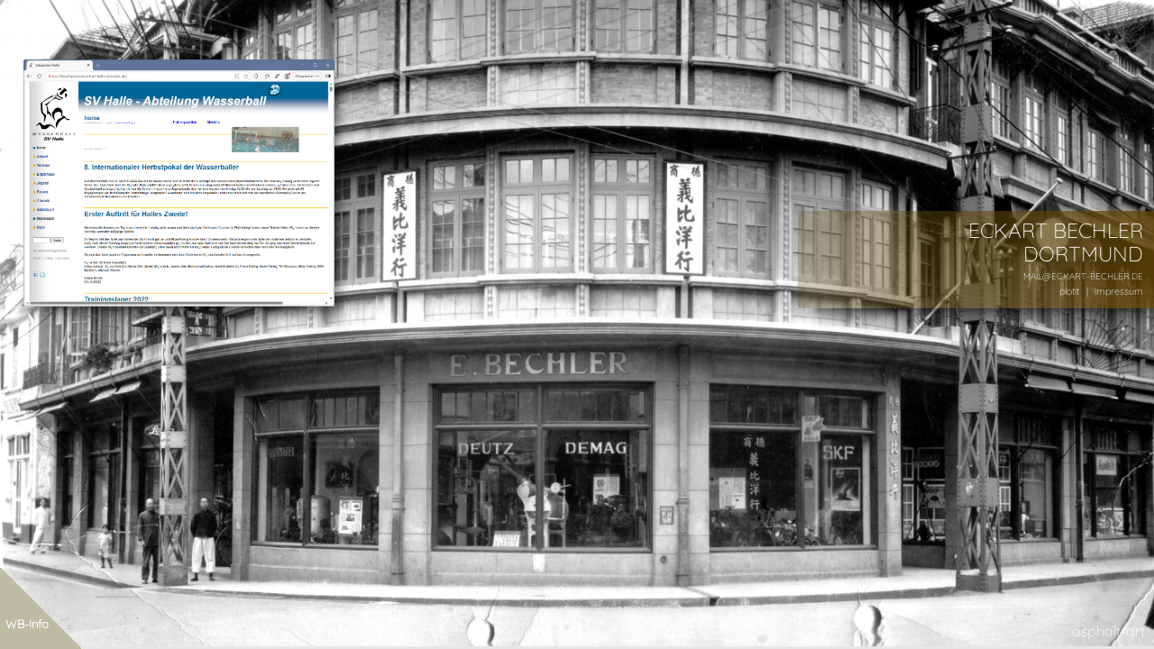

--- FILE ---
content_type: text/html; charset=UTF-8
request_url: https://wasserball-halle.ebechler.de/index.php?pg=aktuell
body_size: 61850
content:
<!DOCTYPE html><html lang="de"><head><meta http-equiv="content-type" content="text/html; charset=utf-8" /><meta name="viewport" content="width=device-width, initial-scale=1" /><meta name="generator" content="SimpleContentSystem - SimpleAjaxSystem, (c)2026 ing.-buero bechler, ibh.ebechler.de" /><meta name="author" content="Eckart Bechler, Dortmund" /><meta name="description" content="Eckart Bechler - Softwareentwicklung" /><meta name="robots" content="index, follow" /><title>Eckart Bechler</title><link rel="stylesheet" href="css.css" type="text/css" /><link rel="shortcut icon" href="favicon.ico" /><link href="favicon.ico" rel="apple-touch-icon" /><link rel="canonical" href="https://ebechler.de" /></head><body><div class="upper pa" id="cv1"> Hankow, Wuhan | Marl, Bochum, Ober-Roden, Boppard, Frankfurt, Koblenz, H&ouml;hr-Grenzhausen, Kempten, Halle/Saale, Berlin, <strong>Dortmund</strong> <div>Wasserball-Halle</div> </div><div class="outer"><div class="inner"><div id="nme_cont"><div id="nme"><h1><a href="https://ebechler.de" target="_blank">ECKART BECHLER</a> <span class="dn">  Softwareentwicklung</span></h1> <span class="vh"> </span> <h2 id="ibb">Ing.-B&uuml;ro</h2><h2>DORTMUND</h2> <span class="vh"> </span> <p class="e-mail"><a href="mailto:mail@eckart-bechler.de">MAIL@ECKART-BECHLER.DE</a></p> <span class="vh"> </span></div><div id="down"> <a href="https://ebechler.de/" class="dn">Ing.-B&uuml;ro Bechler Dortmund</a><span class="dn"> | </span><a href="https://plotit.de" target="_blank">plotit</a><span class="tr"> | </span><a href="https://ebechler.de/impressum" target="_blank">impressum</a><div id="info_text_0" class="dn pt"> <a href="https://ebechler.de" target="_blank"> Bechler - Ing.-B&uuml;ro f&uuml;r Softwareentwicklung </a></div><span class="vh"> </span> </div></div></div>
<a href="mailto:wasserball-halle@ebechler.de"><div title="Wasserball-Halle-Info" id="lu"><div>WB-Info</div></div></a><a id="ru" href="https://asphaltart.de" target="_blank">asphalt-art</a>
</div><div id="imgcr">Bechler - Ing.-B&uuml;ro f&uuml;r Softwareentwicklung - Bild: 1937, Hankow, Wuhan, Corner Hunan and Co-Operation Road, Bechler privat </div><div id="info_text_1" class="dn">lefEin herzliches Dankeschönvon den Mitgliedern der Abteilung Wasserball des SV Halle e.V. allen Unternehmen,Institutionen und Privatpersonen, die mit ihrenSpenden und Zuschüssen2007 den Trainings  und Spielbetrieb der Abteilung Wasserball finanziell und materiellunterstützt haben . . .© MZ-Foto: Andreas Löffle... und wie alles anfing ..Wasserballer des SV Halle jetzt auch bei Facebook!!Die Wasserballer des SV Halle haben jetzt auch ein Facebook.Besucht uns unter: www.facebook.de/SVHALLEWASSERBALDie Abteilung Wasserball des SV Halle wünscht allen Mitgliedern, Unterstützern, Freunden und Wegebegleitern eine schöne Weihnachtszeit und einen guten Start ins neue JahrSV Halle-Masters schaffen Sensation in ChemnitzDie junggebliebenen Masters gewinnen das Neujahrsturnier in Chemnitz Die Wasserball-Masters Empor `09 des SV Halle haben das zum 11. Mal ausgetragene internationale Neujahrsturnier am 5. Januar 2019 in Chemnitz gewonnen. In der Altersklasse Ü50, in der 8 Mannschaften antraten, setzten sich die Saalestädter im Finale gegen den Vorjahressieger Slavia Prag mit 6:2 durch. Durch Siege gegen Hellas-Burg mit 4:1, Decin mit 4:2 und den USV TU Dresden mit 5:3 war die Mannschaft verlustpunktfrei als Gruppenerster in das Finale eingezogen. Für den SV Halle spielten: Dirk Räthe, Peter Gaudig, Heiko Wünsch, Frank Fahrig, Jörg Kahn, Steffen Bielke (Foto), Christian Beck, Peter Brode, Heiko Zantop.Hermann Klöpper/Thomas Gohrke(08.01.2019U16 des SV Halle mit souveränem Auftritt in GeraAm Samstag siegte die U16 klar mit 20:3 (6:0, 5:0, 5:2, 4:1) gegen das ersatzgeschwächte Team des VfL Gera. Zielstrebig von Beginn an und konzentriert wie zuletzt selten, wurden fortlaufend Ballgewinne im 1:1 erzielt und die sich daraus ergebenden Torchancen genutzt. Auch in der Centerposition konnte sich Otto Schneider immer wieder durchsetzen. Nur zwei verworfene Strafwürfe ärgerten am Ende die Schützen.Am 27.1. finden dann die ersten Spiele der U18 statt. Nach dem Auswärtsspiel 8.00 Uhr in Eisenach treffen unsere Jungs und Mädels um 20.00 Uhr in der Neustädter Schwimmhalle auf den Erfurter SSC - eine tolle Ansetzung zum Start. Da sollte man zuschauen!SVH U16 spielte mit: Max Elste, Otto Schneider (8), Jonathan Amann (1), Martha Hirsch, Edwin Brode, Jonas Honsa (1), Michael Renner (2), Merlin Linné (1), Paul Renner, Malte Fahrig (4), Mohammad Lekto (2), Lucas Lohrengel (1).Robert Brode(13.01.2019Halle II geht in Gera badenDer SV Halle II kassierte am Samstag eine unnötige 13:15 Niederlage in Gera. Nach ausgeglichenem Spielverlauf und einem zwei Tore Vorsprung im letzten Viertel (11:9), verlor die Mannschaft für ein paar Minuten den berühmten Faden, geriet mit 11:14 in Rückstand und konnte in den letzten Minuten nur noch auf 13:15 verkürzen. Letztlich ein verdienter Sieg für den VfL Gera.Unsere zweite Mannschaft ist das Sprungbrett für ambitionierte Nachwuchsspieler, die in den nächsten beiden Jahren in die erste Männermannschaft aufrücken sollen. Sie werden dabei von erfahrenen Masters- Wasserballern wie dem Kapitän Peter Gaudig, Heiko Wünsch, Heiko Zantop und Frank Fahrig unterstützt. Die "jungen Wilden":  Otto Schneider, Edwin Brode, Merlin Linné, Mohammad Lekto, Max Elste und Lucas Lohrengel machten ihre Sache gegen Gera ganz ordentlich und gaben ihr Bestes. Spielertrainer Heiko Wünsch meinte nach dem Spiel: "Die Niederlage ist dann von Wert, wenn wir die richtigen Schlüsse daraus ziehen und im Training weiter hart arbeiten."Für den SV Halle II trafen: Jörg Kahn (6), Tim Sachadae (2), Heiko Wünsch (2), Otto Schneider (2), Edwin Brode (1).Heiko Wünsch(15.01.2019SV Halle startet mit zwei Niederlagen in das Jahr 2019Am Samstagnachmittag stand für die Hallenser das Auswärtsspiel bei der HSG TH Leipzig an. Trotz einer guten Defensive geschah im Angriff zu wenig und zahlreiche Abschlüsse, wie z.B. zwei Fünfmeter, wurden nicht genutzt. Im dritten und vierten Viertel spielten die Saalestädter auf Augenhöhe, konnten den Rückstand aber nicht mehr aufholen. Durch mangelnde Kommunikation und Abstimmungsprobleme fand das Team nicht mehr ins Spiel zurück. Somit musste sich der SV Halle am Ende mit 8:14 (3:5, 1:4, 2:2, 2:3) geschlagen geben.Für den SV Halle spielten: Fritz Felker, Hermann Klöpper (1), Peter Gaudig, Laurin Krause, Moritz Bielke (1), Edwin Justus Brode (1), Christian Beck (4), Paul Brode (1), Lennart Staudte, Niklas Ufer, Paul-Phillipp Drobny, Pacôme Tissier, Otto Schneider.Am darauffolgenden Tag fand das zweite Auswärtsspiel gegen den SC Chemnitz statt. Die Partie begann ausgeglichen und das Team um Trainer Marco Lösche hatte sich einiges vorgenommen. Bereits im ersten Viertel konnte der SV Halle durch geschickte Balleroberungen den Spielstand auf 5:4 stellen. Allerdings drehte der SC Chemnitz mit erfolgreichen Konterangriffen im zweiten Viertel die Partie (7:9 zur Halbzeit). Im weiteren Verlauf des Spiels entschied der SV Halle das dritte Viertel mit 3:2 wieder für sich. Insbesondere in dieser Phase konnte Torwart Fritz Felker durch erfolgreiche Paraden glänzen. Im vierten und letzten Viertel hatten die Chemnitzer mehr vom Spiel und gewannen letztlich verdient mit 15:12 (4:5, 5:2, 2:3, 4:2). Die junge hallesche Mannschaft muss und wird auch aus diesem Spiel die notwendigen Erkenntnisse mitnehmen und diese bestenfalls schon nächste Woche in der Partie gegen die WUM umsetzen.Für den SV Halle spielten: Fritz Felker, Hermann Klöpper (4), Peter Gaudig (1), Laurin Krause, Moritz Bielke, Edwin Justus Brode, Christian Beck (2), Paul Brode (3), Paul Spiegler, Tim Reppe, Niklas Ufer, Pacôme Tissier (2), Otto Schneider.Laurin Krause/Thomas Gohrke(20.01.2019)Aktuelle Tabelle, Stand 21.01.2019Platz~Verein~Spiele~S~U~N~Tore~Tor-Diff.~Pkt.1. ~ HSG TH Leipzig~9/10~6~1~2~106:56~+50~13:52. ~ Wasserball Union Magdeburg~7/11~6~0~1~73:53~+20~12:23. ~ SVV Plauen II~7/8~5~1~1~64:46~+18~11:34. ~ SGW Brandenburg ~6/8~4~1~1~85:52~+33~9:35. ~ SG  Schöneberg Berlin~9/12~3~2~4~80:74~+6~8:106. ~ SV Zwickau von 1904 ~7/9~3~1~3~62:79~-17~7:77. ~ SC Chemnitz~7/11~2~0~5~59:82~-23~4:10 8. ~ SG Neukölln Berlin II~5/10~2~0~3~48:46~+2~4:69.~ SWV TuR Dresden~6/8~1~0~5~37:77~-40~2:1010.~ SV Halle/S.~9/11~1~0~8~67:116~-49~2:1||||||||190172a3761|bine|24.01.2019 21:46:47|wasserball-halle.ebechler.de|109.237.134.38|80|31.16.118.217|Die U14 des SV Halle gewinnt ohne Punktverlust den LandespokalMit einem ungefährdeten 20:0 (7:0/0:0/4:0/9:0)Sieg gegen die Wasserball Union Magdeburg am Sonntag Abend in der heimischen Neustädter Schwimmhalle, konnte der Landespokal aus Sachsen-Anhalt erfolgreich verteidigt werden. Nach einem vorherigen knappen Sieg im Hinspiel (9:8) konnte das Team nun auf alle zugelassenen Alterklassen zurück greifen und besonders konditionelle und technische Vorteile deutlich ausspielen. Im stehenden Spiel werden jedoch wieder Probleme in Sachen Überblick, Positionskampf und Pässen deutlich.Die Mannschaft: Krause, Fahrig Ma. (2), Weber (7), Gresch (3), Honsa (4), Ufer (1), Sandmann, Nayebi, Klapproth (2), Fahrig Mi. (1)Paul Brode(28.01.2019U18 mit katastrophalem FehlstartDer Start war eigentlich rechtzeitig geglückt: Um 5.30 Uhr am Sonntagmorgen waren alle 13 Spieler pünktlich am Treffpunkt. Nur leider war auch nach Ankunft zwei Stunden später keiner richtig wach, so dass das Spiel der mit Geraer Jugendlichen verstärkten Eisenacher wesentlich ausgeschlafener aussah. Die Folge waren lediglich drei Hallenser Treffer bis zum Ende des 3. Viertels. Und das auf kleinem Spielfeld! Immer wieder landeten die eigenen Würfe neben dem Ziel, beim Torwart oder gar weit vor dem Tor. So hatte Eisenach reichlich Gelegenheit, zu kontern und einfache Treffer zu landen, weil auch die Abwehrarbeit unter mangelnder Konzentration litt.Das Resultat war ein enttäuschendes 6:10 (0:2, 1:2, 2:2, 3:4).Was blieb, war die Hoffnung auf einen erfolgreicheren Abend in eigener Halle gegen Erfurt.Mit einem 8:7 (0:1, 3:3, 3:0, 2:3) stand zumindest ein zufriedenstellendes Ergebnis nach einem extrem schwimmintensiven Spiel auf dem Berichtsbogen. Dabei ergaben sich wieder zahlreiche Gelegenheiten zum Abschluss. Aber unsere Spieler konnten diese meist nicht im Tor unterbringen. Im dritten Viertel waren es Julius Hannemann, Lennart Staudte und Edwin Brode, die endlich die Lücke zwischen den Torpfosten fanden und den Sieg einleiteten. Und Fritz Felker hinter einer jetzt sicheren Abwehr war es, der den Vorsprung festhielt.Am 06.04. steht für die U18 ein spannendes Rückrundenturnier in Erfurt auf dem Programm, wo sich die drei punktgleichen Mannschaften zu den abschließenden Begegnungen treffen werden.Für den SV Halle spielten: Fritz Felker (in Halle im Tor), Max Elste, Otto Schneider (1/1), Jonathan Amann, Martha Hirsch, Jannis Ufer (in Eisenach im Tor), Edwin Brode (1/2), Malte Fahrig (1/0), Lennart Staudte (0/4), Merlin Linné (2/0), Julius Hannemann (1/1), John Gärtner, Mohammad Laktou.Robert Brode(28.01.2019Erfolgreiches Wochenende für die U14Am Samstag startete die neu gegründete Mitteldeutsche Liga. Dementsprechend motiviert reisten die Jungs und Mädels des SV Halle nach Erfurt, um sich mit den Mannschaften aus Leipzig und Erfurt zu messen.Trotz Ausfällen im Jahrgang 05 konnten eindeutige Ergebnisse erzielt werden. Gegen Leipzig stand ein 12:5 auf der Anzeigetafel. Gegen Erfurt konnte ein 16:3 erzielt werden. Konditionelle und technische Vorteile wurden besonders beim Jahrgang 05 beobachtet, während bei den jüngeren Sportlern noch weiter besonders die Kondition und Schnelligkeit ausgebaut werden müssen. Das nächste Spiel in dieser Liga findet in Magdeburg statt.Für den SV Halle spielten: Krause, Laktou, Kubiczek, Kramer, Görsch, Klapproth, Weber, Naderi, Grube, Fahrig, Liese.Am Sonntag stand dann das Finale der Thüringer Meisterschaft auf dem Plan. Nach den Siegen am Samstag erst recht motiviert, reiste die U14 in Sömmerda an und musste mit Erschrecken feststellen, dass die Schwimmhalle für keine Wasserball-Veranstaltung gemietet wurde. Die Spiele werden nachgeholt und wir werden wieder motiviert anreisen, um auch diesen Titel zu holen! Ein Danke geht an die mitgereisten Eltern Nayebi und Weber, wir entschuldigen uns für den gebrauchten Sonntag im Namen des Thüringer Schwimmverbandes!Paul Brode(06.02.2019SV Halle unterliegt SG Neukölln II mit 7:16Am vergangenen Samstag musste die Mannschaft um Marco Lösche gegen die Zweite der SG Neukölln Berlin erneut eine Niederlage einstecken. Die Mannschaft startete konzentriert ins Spiel und nach drei Minuten war es Mannschaftskapitän Paul Brode, der das Spiel mit einem schönen Treffer eröffnete. Nach Ende des ersten Viertels stand es 2:1 für die Saalestädter. Das zweite Viertel verlief anfangs noch ausgeglichen, doch die letzten Minuten vor der Halbzeitpause gehörten den Berlinern. Drei Gegentore in nur drei Minuten ... Halbzeitstand 4:8. Die Mannschaft des SV Halle fand in der zweiten Hälfte nicht ins Spiel zurück. Die dünne Auswechseldecke der Berliner konnte aus konditionellen Gründen nicht genutzt werden und hinten fielen zu einfache Tore.Endstand 7:16 Für den SV Halle haben gespielt:Fritz Felker, Hermann Klöpper (1), Lars Waldhelm, Edwin Brode, Christian Beck, Paul Brode (2), Otto Schneider (1), Tom Beinert, Pacôme Tissier (1), Torsten Weniger (2).Pacôme Tissier(24.02.2019)Aktuelle Tabelle, Stand 24.02.2019Platz~Verein~Spiele~S~U~N~Tore~Tor-Diff.~Pkt.1. ~ Wasserball Union Magdeburg~11/11~9~1~1~116:79~+37~19:32. ~ HSG TH Leipzig~10/10~6~1~3~116:67~+49~13:73. ~ SG  Schöneberg Berlin~12/12~5~2~5~104:108~-4~12:124. ~ SGW Brandenburg ~8/8~5~2~1~104:70~+34~12:45. ~ SVV Plauen II~8/8~5~2~1~72:54~+18~12:46. ~ SG Neukölln Berlin II~10/10~5~0~5~109:83~+26~10:10 7. ~ SV Zwickau von 1904 ~9/9~3~2~4~75:94~-19~8:108. ~ SC Chemnitz~11/11~3~1~7~88:116~-28~7:159.~ SWV TuR Dresden~8/8~1~1~6~48:94~-46~3:1310.~ SV Halle/S.~11/11~1~0~10~78:146~-68~2:2U14 mit zwei weiteren Siegen in der Mitteldeutschen LigaAm Sonntag den 03.03.2019 startete unsere U14-Mannschaft in Richtung Leipzig. Die erste Partie stand gegen die Wasserball Union Magdeburg auf dem Plan. In diesem Spiel wurden noch einige Chancen liegen gelassen und die Spieler schienen noch nicht ganz ausgeschlafen, obwohl die Partie erst um 10:00 Uhr angepfiffen wurde. Trotzdem konnte das Spiel mit 13:5 gewonnen werden.Nach ausgiebiger Pause und einer kleinen Stärkung ging es dann gegen das Heimteam, das im Spiel zuvor überraschend gegen den Erfurter SSC verlor. Die Spieler sollten dennoch konzentriert in das Spiel gehen, da im letzten Spiel gegen die Leipziger noch zu viele einfache Fehler gemacht und unnötige Gegentore kassiert wurden. Dieses Mal spielten die Saalestädter wesentlich konzentrierter und das Team um  (2/2), Malte Fahrig (-/2), Mohammad Lekto (1/2), zusätzlich in Gera: Milan Fahrig (-/2), Paul Sandmann.Edwin Brode(11.03.2019Erfolgreicher Doppelspieltag für die U14!Am vergangenen Wochenende standen für die Sportler der U14 zwei Spiele im Kalender. Am Samstag wurde das Finalspiel der Sachsen-Anhalt-Meisterschaft in Magdeburg bestritten. Die Mannschaft um Trainer Pacôme Tissier ging nach dem letzten ungefährdeten Sieg gegen die WUM zu lässig ins Spiel. Im ersten Viertel wurden die Überzahlmöglichkeiten nicht genutzt und so stand es nach acht Minuten "nur" 2:0 aus Sicht der Hallenser. Das zweite Viertel blieb trotz vieler Chancen für beide Seiten torlos. In dieser Phase war es Torwart Luca Krause, der die Mannschaft vor dem "Untergehen" bewahrte. Nach einer deutlichen und nicht gerade zufriedenen Ansage während der Halbzeitpause baute der SV Halle zu Beginn des dritten Viertels die Führung auf 4:0 aus. Allerdings nutzten die Sportler der WUM ihre Chancen deutlich besser und konnten im dritten Abschnitt ebenfalls drei Tore erzielen. Erneut wurden Überzahlsituationen sehr schlecht verwertet. Im letzten Abschnitt lieferten sich beide Mannschaften ein Kopf an Kopf Rennen. Die WUM erzielte 26 Sekunden vor Spielende den Ausgleich zum 6:6! Doch es kam noch schlimmer. Nach der kurz vor Ende genommenen Auszeit verliert der SV den Ball und erneut ist es Luca Krause der den Gegentreffer verhindert. Fünf Sekunden vor Schluss spielt er den entscheidenden langen Pass nach vorn, wo Jihad Lekto nach einem Freiwurf in der letzten Sekunde den Siegtreffer versenkt. Endstand 7:6 für den SV Halle.Trotz des Sieges wussten die Jungs und Mädels selbst, dass sie sich in diesem Spiel nicht gerade mit Ruhm bekleckert hatten. In den nächsten Wochen wird einiges beim Training zu wiederholen sein, bevor es am 30.03. erneut nach Magdeburg geht.Für den SV Halle spielten: Luca Krause, Jihad Lekto (1), Jupp Kubiczek, Paul Kramer, Benjamin Liese, Malte Klapproth, Ariana Naderi, Paul Richard Gresch (2), Philipp Grube, Milan Fahrig (1), Mattes Fischer (1) und Zaid Allozah.Am Sonntag war ein Spiel der Thüringer Landesmeisterschaft um 8.00 Uhr früh in Eisenach angesetzt. So musste der SV an einem Sonntagmorgen noch vor 6.00 Uhr losfahren, um rechtzeitig am Spielort zu sein. Aus diesem Grund fuhren auch nur sieben Spieler mit, die dementsprechend keine Auswechselmöglichkeiten hatten.Nur einige Minuten nach Spielbeginn machte sich der Leistungsunterschied zwischen dem SV und dem Eisenacher SSV bemerkbar. Die Gastgeber waren aufgrund ihrer wenigen Trainingsmöglichkeiten mit den routinierten Hallenser überfordert und unterlagen letztendlich mit 44:0. Für den SV Halle spielten: Luca Krause, Jihad Lekto, Malte Klapproth, Ariana Naderi, Paul Richard Gresch, Milan Fahrig und Mattes Fischer.Pacôme Tissier(11.03.2019Die Zweite vom SV enttäuschend  5:9 beim Erfurter SSCAm vergangenen Wochenende reisten die Männer vom SV Halle II nach Erfurt zum dritten Ligaspiel der Thüringer Meisterschaft. Mit dem Erfurter SSC stand der aktuelle Landesmeister auf dem Spielprogramm. In dem seit Jahren prestigeträchtigen Duell zeigten die Hallenser eine enttäuschende Leistung und unterlagen verdient mit 5:9 (1:1, 2:3, 1:3, 1:2).Die Begegnung begann ausgeglichen. Beide Teams waren zunächst auf die eigene Defense konzentriert, so dass nur zwei Angriffsaktionen im ersten Viertel zu Toren führten (1:1 nach 8 Minuten). Allerdings war bereits in dieser Phase wenig bei den Angriffsbemühungen vom SV II zu sehen. Statisches Spiel, keine Aktionen in Tornähe und immer wieder der Versuch, den Center anzuspielen oder mit Fernwürfen zum Erfolg zu kommen. Damit war das Spiel der Hallenser leicht ausrechenbar und Erfurts Torhüter hatte kaum Möglichkeiten sich auszuzeichnen, da nahezu alle Distanzwürfe das Tor verfehlten. Fritz Felker im Tor der Hallenser hingegen war der Garant, dass der SVH II nicht schon in der ersten Halbzeit den Anschluss verlor (Halbzeitstand 4:3 für den Erfurter SSC).Die deutliche Halbzeitansprache von Coach Heiko Wünsch zeigte leider keine Wirkung. Mit konditioneller Überlegenheit und clever provozierten Rausstellungen konnte der Erfurter SSC im dritten Spielabschnitt auf 7:4 davonziehen, wobei Fritz Felker den vierten Fünfmeter in Folge inkl. Pokalfinale gegen den Erfurter SSC parieren konnte. Das war dennoch wenig Trost, da nach dem Anschlusstor zum 5:7 und noch 6:24 Minuten auf der Uhr die Erfurter wieder die Initiative ergriffen und mit zwei Treffern in Überzahl den 5:9-Endstand aus hallescher Sicht herstellte.Während die Hallenser in der ersten Halbzeit drei Überzahlspiele mit zwei Treffern nutzen konnten, gelang dies in der zweiten Halbzeit bei ebenfalls drei Überzahlspielen nicht mehr. Bei den Erfurtern sah diese Statistik nicht viel besser aus: 0 Treffer bei fünf Überzahlspielen in der 1. Halbzeit, immerhin 4 Treffer bei 10 Überzahlen in Halbzeit 2.Aber auch diese Statistik hilft den Hallensern nicht, wenn über das gesamte Spiel hinweg die Angriffsbemühungen zu harmlos waren, überdurchschnittlich viele Fernwürfe am Tor vorbeigingen und herausgeschwommene Überzahlsituationen nicht konsequent zu Ende gespielt wurden.Ausschlüsse: Erfurt 7, Halle II 15.SV Halle II: Fritz Felker, Thomas Gohrke, Peter Gaudig (1), Erik Heinicke, Tom Beinert (1), Tim Sachadae, Jörg Kahn (2), Torsten Weniger, Lennart Staudte (1), Otto Schneider, Edwin Brode, Heiko Zantop, Jan Werner.Zwei Wochen zuvor konnte der SV Halle II sein Heimspiel gegen den VfL Sömmerda knapp mit 12:10 (5:5, 0:1, 5:3, 2:1) gewinnen. Beide Teams spielten auf Augenhöhe. Mitte des Spiels lagen die Gäste von der Unstrut mit 7:5 vorn. Nach mehreren Führungswechseln und beim Stand von 10:10 im letzten Viertel war es Jan Werner der mit seinen beiden Treffern den 12:10-Sieg sicherstellen konnte.SV Halle II: Thomas Lorenz, Lars Waldhelm (5), Mohammad Lekto, Niklas Ufer (1), Terence Weisgerber (1), Steffen Bielke, John Gärtner, Tim Sachadae, Merlin Linné, Tom Beinert, Paul-Phillipp Drobny (3), Jan Werner (2), Heiko Zantop.Thomas Gohrke(13.03.2019Erste Spiele der U16-RegionalligaUnsere U16 griff am Wochenende erstmals in das Geschehen der Regionalliga Ost ein. Gegen Spandau 04 verlief der Start erwartungsgemäß wenig erfolgreich. Die Niederlage war deutlich: 9:20 (2:6, 4:5, 0:5, 3:4). Auch gegen Spandaus zweite Reihe wurden die Kontersituationen zu schlecht verteidigt bzw. meist zu spät erfasst, was selbst bei eigenen Überzahlspielen einige Male zu Gegentoren führte. Andererseits konnte ein deutlicher Vorteil von 11:4  Ausschlüssen erreicht werden, nur leider wurden nur vier davon genutzt. Die Ungenauigkeiten im Passspiel mussten also im zweiten Spiel unbedingt abgestellt werden. Im Angriff war mehr Bewegung gefragt. Diese war im ersten Spiel nur von wenigen (Weber, Brode) zu sehen und einzig Center Otto Schneider war durchsetzungsstark genug im Torabschluss.Gegen Neukölln 4:16 (0:5, 1:4, 1:1, 2:6) war diese Zielstellung aber nicht umzusetzen. Um nicht wieder ständig in Kontersituationen zu geraten, wurde taktisch umgestellt, was zu noch weniger Aktionen im Angriffsspiel führte. Am Ende standen nur vier erzielte Tore und die Feststellung, dass bis zum Niveau der ostdeutschen Spitzenmannschaften noch einiges fehlt.Der nächste Spieltag der U16-Liga findet am 28.4. ab 9.00 Uhr mit hoffentlich besseren Ergebnissen in Halle statt.SV Halle: Maximilian Elste, Otto Schneider (4/1), Jonathan Amann (1/-), Paul Sandmann, Jannis Ufer, Edwin Brode (1/1), Michael Renner, Milan und Malte Fahrig, Merlin Linné, Hendrik Weber (3/2), Mohammad Lekto, Jonas Honsa Robert Brode(01.04.2019U14 gewinnt die Mitteldeutsche Liga mit weißer WesteAm 30.03.2019 reiste unsere Mannschaft zum letzten Spieltag in Magdeburg an. Wie zum ersten Spieltag standen wir den Mannschaften aus Erfurt und Magdeburg gegenüber.Insbesondere Hendrik Weber konnte körperliche und technische Überlegenheiten im ersten Spiel gegen Erfurt deutlich nutzen. Jedoch zeigte sich im Spielverlauf die ein oder andere Schwäche im Pressspiel und häufiger als gewohnt fanden die Gegner den Weg zu unserem Tor, welches Luca Krause durch eine starke Leistung weitestgehend sauber halten konnte. Endstand 12:2 für unser Team aus Halle.Im letzten Spiel der Runde stand die Wasserball Union Magdeburg auf dem Programm. Diese hatten während des Turniers eine deutliche Leistungssteigerung zu verbuchen und das wurde in diesem Spiel deutlich. Einfach vergebene Chancen, zu langsames Umkehrspiel und inkonsequentes Pressing konnten die Magdeburger nutzen, um zur Hälfte ein 3:4 aus Sicht der Magdeburger auf der Anzeige stehen zu haben. Hier ist zu erwähnen das unsere Hallenser Jungs anfangs mit 4:0 deutlich die Nase vorn hatten. Am Ende konnten wir aber dennoch einen 7:4 Erfolg verbuchen, da vor allem Luca Krause seine gute Form aus dem ersten Spiel bestätigte und den Gegner immer wieder bezwingen konnte. Im Training muss nun deutlich am Zweikampfverhalten und Umschaltspiel gearbeitet werden, um die jetzigen Siege auch weiterhin einzufahren und auf höhere Altersklassen zu übertragen.Paul Brode(07.04.2019U18 ohne Titel in ThüringenIn der sehr ausgeglichenen U18-Meisterschaft mit nur drei Teams gelang unserer Mannschaft am späten Samstagabend nur ein wirklich konzentriert gespielter Spielabschnitt. Im ersten Viertel des ersten Spiels gelang ein eindrucksvoller Auftakt und im Endergebnis ein Tor mehr als bei der Niederlage im Hinspiel: 8:3 (5:0;1:0;0:1;2:2),  Ausschlüsse 1:1.Damit bestand die Chance, im zweiten Spiel gegen Erfurt den Titel klar zu machen. Die Statistik verrät, warum dies nicht möglich war: Tore 11:16 (3:4, 2:2, 4:2, 2:8), Ausschlüsse 18:10! (8:3, 3:5, 1:0, 6:2). Das Spielprotokoll liest sich wie ein Lottoschein und obwohl alle Zahlen angekreuzt waren, konnte am Ende keiner wirklich sagen, warum. So konnte unser Team insbesondere zu Beginn die Unterzahlspiele meist noch abwehren, am Ende des Spiels gelang das nicht mehr. Ärgern mussten sich unsere Jungs und Martha am Ende nur über die eigene Überzahlquote von nur 3 von 10 und die mal wieder schwache Verwertung der zahlreichen Großchancen. Für die U16-Regionalliga ist noch einiges zu tun.....SV Halle: Lucas Lohrengel, Otto Schneider (2/3), Jonas Honsa (1/1), Martha Hirsch, Jannis Ufer, Edwin Brode (4/4), Malte Fahrig, Michael Renner, Merlin Linné (-/1), Julius Hannemann (1/2), John Gärtner, Mohammad Lekto.Robert Brode(07.04.2019Goldmedaille für die U14!Am Sonntag reiste die U14 um Trainer Pacôme Tissier nach Sömmerda, um das letzte Spiel der Thüringer Meisterschaft zu bestreiten. Am Ende des Spiels war ein deutliches Ergebnis von 33:8 gegen den Eisenacher SSC auf der Anzeigetafel zu lesen. Damit befindet sich die hallesche U14 ungeschlagen auf dem ersten Platz, die Siegerehrung erfolgte noch vor Ort nach diesem Spiel.Für den SV Halle spielten: Zaid Allozah (1), Jihad Lekto (7), Jupp Kubiczek, Paul Kramer (1), Julian Görsch, Timm Rockel, Benjamin Liese (9), Simon Schlurick, Ariana Naderi (3), Philipp Grube (6) und Mattes Fischer (6).Pacôme Tissier(07.04.2019Auswärtsspiel beim SpitzenreiterAm vergangenen Samstag reisten unsere Wasserballer zum Punktspiel in der 2. Liga Ost nach Magdeburg. Mit acht Spielern der ersten Mannschaft und der Unterstützung zweier Spieler unserer Masters angetreten, sahen sich unsere Männer von Anfang an starkem Druck durch die gastgebende Mannschaft ausgesetzt. Jede Unaufmerksamkeit im Angriff wurde von den Magdeburgern gnadenlos ausgenutzt und im Gegenzug meist in Überzahl mit einem Gegentreffer bestraft.Und dann musste Torwart Fritz Felker am Ende des 2. Viertels auch noch verletzt pausieren  und durch Torsten Weniger ersetzt werden (Felker kam erst im 4.Viertel wieder zurück).In der zweiten Hälfte der Partie stellte sich unsere Mannschaft besser auf den Gegner ein und war in der Lage, schneller in die Verteidigung umzuschalten und eigene Angriffe erfolgreich abzuschließen. Über das Endergebnis von 19:4 (7:0, 5:0, 3:2, 4:2) kann nichts hinwegtäuschen. Sowohl Trainer Marco Lösche als auch Kapitän Paul Brode nahmen das Spiel zum Anlass, um in der der Auswertung eine regelmäßige und zahlreiche Trainingsteilnahme einzufordern, um die vorhandenen Defizite wieder auszugleichen.SV Halle: Fritz Felker, Hermann Klöpper (3), Heiko Wünsch, Moritz Bielke, Torsten Weniger, Paul Brode (1), Lennart Staude, Niklas Ufer, Pacome Tissier, Heiko Zantop, Trainer: Marco Lösche.Heiko Zantop(08.04.2019U16 mit zwei weiteren Niederlagen in der Ostdeutschen Wasserball-LigaMin verläuft aus hallescher Sicht alles andere als zufriedenstellend. Durch die Langzeitverletzten Fabian Schulz (Stammtorhüter), Marek Wünsch und Laurin Krause musste das Team um Marco Lösche in den letzten Spielen immer wieder mit jungen Nachwuchsspielern ergänzt werden, was die Gegner mit meist hohen Siegen ausnutzen konnten. Dennoch wird der derzeit Tabellenletzte der 2. Wasserball-Liga Ost am Sonntag, den 12.05.2019, wieder alles geben, um den zweiten Saisonsieg zu holen. Also würden wir uns freuen, wenn ihr um 20.00 Uhr in der Neustädter Schwimmhalle dabei seid und unser Team wieder lautstark unterstützt. Zuvor empfängt die Zweite vom SV den VfL Gotha in der Thüringen-Liga (18.30 Uhr). Eintritt ist wie immer frei. Thomas Gohrke(08.05.2019||||||||19051c49090e|bine| 8.05.2019 20:24:15|wasserball-halle.ebechler.de|109.237.134.38|80|31.17.114.162|SV Halle mit Sieg und NiederlageMit zwei starken Auftritten überraschten Halles Wasserballer am vergangenen Wochenende in der 2. Liga Ost. Am Samstag musste sich das Team um Coach Lösche beim SV Zwickau noch knapp mit 8:10 geschlagen geben, wobei sogar ein Unentschieden möglich gewesen wäre (bester Torschütze: Moritz Bielke 4 Treffer). Einen Tag später erkämpfte sich der SV dann den lang ersehnten zweiten Saisonsieg gegen die SWV TuR Dresden. Mit unbedingtem Siegeswillen und lautstarker Unterstützung von den Rängen stand am Ende ein verdientes 10:8 auf der Anzeigetafel (beste SV-Schützen: Hermann Klöpper und Kapitän Paul Brode mit jeweils 3 Treffern).Thomas Gohrke(13.05.2019)Aktuelle Tabelle, Stand 12.05.2019Platz~Verein~Spiele~S~U~N~Tore~Tor-Diff.~Pkt.1. ~ Wasserball Union Magdeburg~17/18~14~2~1~187:118~+69~30:42. ~ SVV Plauen II~18/18~11~3~4~189:118~+71~25:113.~ HSG TH Leipzig~18/18~10~2~6~196:150~+46~22:14 4. ~ SGW BranSpiel mit 16:10 (0:3, 5:3, 6:2, 5:2). Im Rückspiel am Montag spielten die Hallenser souveräner auf und siegten mit 13:6 (3:1, 1:1, 4:1, 5:3).Aufgrund der ungünstigen terminlichen Ansetzungen hatte Coach Heiko Wünsch die schwere Aufgabe, für beide Spiele die entsprechenden Teams zusammenzustellen. So kamen am Sonntag gleich sechs Jugendspieler (U16) zum Einsatz. Ergänzt um sechs Masters gingen die Saalestädter in die Partie. Der Auftakt war alles andere als erwartet. Das neu formierte Team der Saalestädter startete unkonzentriert in der Defensive und war im Angriff schwerfällig. Gotha nutze dies eiskalt aus und lag nach dem ersten Viertel verdient mit 3:0 in Führung. Der zweite Abschnitt verlief für den Gastgeber zunächst nicht besser. Drei Minuten vor Ende führte der VfL Gotha sensationell mit 6:2, ehe die Hallenser noch vor der Halbzeit auf 5:6 verkürzen konnten. In der zweiten Hälfte klappte das Zusammenspiel zwischen Jung und Alt (Altersunterschied 41 Jahre!) dann wesentlich besser. Halle ließ durch konsequente Zonenverteidigung hinten nur noch wenig zu und kam im Verlauf des dritten und vierten Viertels immer besser ins Umkehrspiel. Zahlreiche Überzahlspiele wurden durch sehenswerte Aktionen mit Treffern belohnt. Am Ende stand ein zufriedenstellendes 16:10 auf der Anzeigetafel. Spieler des Tages mit 6 Treffern war Mohammad Lekto. Mit Mohammad, seinem jüngeren Bruder Jehad (beide aus Syrien), Ariana (Iran), David (Armenien) und weiteren ausländischen Jugendspielern ist der SV Halle Wasserball geradezu ein Paradebeispiel für gelungene Integration von Flüchtlingen im Sport.Für den SV Halle spielten: Thomas Gohrke, Malte Fahrig, Jonathan Amann (1), Heiko Wünsch (1), Mohammad Lekto (6), Merlin Linné (1), Jonas Honsa, Jannis Ufer, Niklas Ufer (2), Jörg Kahn (2), Steffen Bielke, Frank Fahrig (3), Heiko Zantop.Am Montag standen aufgrund des späten Spielbeginns neben der älteren Generation auch einige ältere Nachwuchsspieler im Kader. Die Begegnung in kleiner Halle verlief in den ersten beiden Vierteln etwas zäh. Auf beiden Seiten wurden zahlreiche Chancen liegengelassen, so dass der SV Halle II zur Halbzeit lediglich mit 4:2 in Führung lag. In den folgenden beiden Spielabschnitten erhöhten die Hallenser das Tempo und kamen zu zahlreichen Überzahlsituationen, die allerdings maximal zu 50% genutzt wurden. Die Saalestädter hätten auf jeden Fall mehr als 20 Treffer erzielen müssen. In der Defense ließ man allerdings wenig zu, so dass letztlich der SVH II einen ungefährdeten 13:6-Sieg verzeichnen konnte.Für den SV Halle spielten: Fritz Felker, Thomas Gohrke, Peter Gaudig (1), Heiko Wünsch (2), Paul-Phillipp Drobny (2), Felix Hörold, Steffen Bielke (1), Lennart Staudte (2), Otto Schneider (1), Tim Reppe (4), Heiko Zantop, Frank Fahrig.Thomas Gohrke(16.05.2019Halles Wasserballer im letzten Heimspiel gegen die SGW BrandenburgNach dem 10:8-Heimspielerfolg gegen den SWV TuR Dresden am letzten Wochenende wollen die Wasserballer des SV Halle auch gegen den Favoriten aus Brandenburg einen gelungenen Saisonabschluss erreichen. Die SGW Brandenburg rangiert aktuell auf Platz 4 der Tabelle in der 2. Wasserball-Liga Ost, hat aber keinerlei Ambitionen in Richtung Aufstieg in die erste Liga. Der SV hingegen will die aufstrebende Tendenz der letzten beiden Spiele mit ins Saisonfinale nehmen und noch einmal alles geben, um die gebrauchte Saison vergessen zu machen. Das Team um Coach Marco Lösche wünscht sich natürlich die gleiche lautstarke Unterstützung der Fans vom vergangenen Wochenende. Also kommt nochmal in die Neustädter Schwimmhalle, um unser Team zu unterstützen! Spielbeginn am Samstag (18.05.) ist 20.00 Uhr. Der Eintritt ist wie immer frei.Thomas Gohrke(15.05.2019||||||||190538d0ad60|bine|16.05.2019 18:24:04|wasserball-halle.ebechler.de|109.237.134.38|80|31.17.114.162|U16 souverän gegen EisenachVergangenen Samstag siegte unsere U16 Mannschaft vor heimischer Kulisse gegen das angereiste Team aus Eisenach mit 19:8 (6:2/0:0/7:2/6:4). Das verjüngte Team spielte die Überlegenheit auf dem großen Spielfeld konsequent aus und konnte schwimmerische Vorteile nutzen. An der Verteidigung von Schlüsselspielern des Gegners muss allerdings noch gearbeitet werden. SV Halle mit: Krause, Weber (7), Fahrig Ma. (1), Renner M. (1), Lekto M, Fahrig Mi. (2), Honsa (6), Lekto J. (1), Lohrengel, Hirsch (1), Fischer, Sandmann, KlapprothP. Brode (20.05.2019U16 erfolglos in PlauenAm Sonntag Morgen ging es für die U16 nach Plauen zum 4. Spieltag der U16 Liga Ost. Die Mannschaft um Trainer Robert Brode konnte die Zielsetzung schon im ersten Spiel nicht erreichen und blamierte sichgegen den Erfurter SSC mit 8:17 (1:3; 4:5 ;1:4; 2:5). Das Spiel unserer Jungs war fern von dem eigentlichen Leistungsvermögen der Mannschaft. Während man am letzten Wochenende noch mit Teamgeist, Mut undGeschlossenheit gegen die SG Neukölln gewinnen konnte, scheiterte man hier durch Missachtung von Traineranweisungen und vielen Einzelfehlern schon gegen Erfurt. Im zweiten Spiel gegen den SVV Pauen fand die Mannschaft wieder schlecht in die Partie, konnte sich mit der Zeit aber wenigstens ein bisschen verbessern und verlor am Ende mit 5:23 (1:8; 1:5; 3:6; 0:4). Insgesamt war es ein schwacher Spieltag und die gesamte Mannschaft muss noch viel trainieren bis zum Endrundenturnier,um wenigstens dort zu überzeugen.SV: Lucas Lohrengel, Otto Schneider (1/2), Jonathan Amann, Milan und Malte Fahrig, Jannis Ufer (1/), Edwin Brode (3/1), Michael Renner, Merlin Linné(/1), Hendrik Weber (3/1), Mohammad Lekto, Malte KlapprothE. Brode(20.05.2019Halle unterliegt BrandenburgIm letzten Saisonspiel mussten Halles Wasserballer eine 10:15-Heimniederlage gegen die SGW Brandenburg einstecken. Nach 2:0-Führung kam ein unerwarteter Einbruch und das zweite Viertel ging gar mit 1:7 verloren. Der Gastgeber lag damit zur Halbzeit 3:9 hinten. In der zweiten Hälfte fanden die Hallenser über den Kampf ins Spiel zurück, konnten aber den Rückstand nicht mehr aufholen. Erfolgreichster Torschütze auf Seiten des SV Halle war Hermann Klöpper mit vier Treffern.Thomas Gohrke(20.05.2019Erfolgreicher Auftakt in der Landesmeisterschaft Sachsen AnhaltDie U16 konnte sich mit einem ersten Sieg gegen die angereisten Magdeburger einen Vorteil im Kampf um den Landesmeisterschaftstitel erarbeiten. Mit einem 11:5 (1:0 /2:0/ 3:2/ 5:3) gewann das Hallenser Team, trotz fehlender Schlüsselspieler der Altersklasse, die im Ostdeutschen Pokal oder sogar schon in der 2. Männermannschaft zum Einsatz kamen.Überlegenheit im Mannkampf machten schwimmerische Defizite gut und das zu großen Teilen jüngere Team aus Halle konnte das Spiel von Anfang an dominieren, wenn auch die Chancenverwertung als mangelhaft bezeichnet werden muss. Im Schlussviertel zeigten sich außerdem konditionelle Schwierigkeiten besonders bei den durch zwei Spiele vorbelasteten Spielern des Jahrgangs 03/04.Die Mannschaft: Krause, Ma. Fahrig, Naderi (1), Hirsch, Gresch (1), M. Renner (2), Weber (2), Honsa (1), Lohrengel (1), Klapproth (1), Mi. Fahrig (1), P. Renner (1), UfeAbschluss der U16-Liga Ost VorrundeIm schönen Vereinsbad der SG Neukölln fanden am Sonntag die letzten Vorrundenspiele der U16 statt. Erwartungsgemäß konnte sich die Mannschaft des SV nicht unter die besten vier ostdeutschen Vereine mischen und kann sich im Platzierungsspiel am 22.6. in Potsdam maximal noch auf Platz 5 verbessern.Bei gutem Freibadwetter gab es zum Abschluss Niederlagen gegen Spandau 04 5:15(1:4;1:3;2:4;1:4) und gegen OSC Potsdam 6:20(2:5;2:2;2:7;0:6). Das phasenweise ansehnliche Spiel unserer Jungs litt leider unter der extrem schwachen Chancenverwertung. Vier vergebene Strafwürfe und 16 nicht genutzte Überzahlspiele führten am Ende zu den doch wieder klaren Resultaten.SV: Maximilian Elste, Otto Schneider (/1), Jonathan Amann (1/1), Jannis Ufer (/2), Edwin Brode (3/1), Jonas Honsa, Merlin Linné (1/1), Hendrik Weber, Malte Fahrig, Mohammad Lekto, Lucas LohrengelR. Brode(29.05.2019)Aktuelle Tabelle, Stand 26.05.2019Platz~Verein~Spiele~S~U~N~Tore~Tor-Diff.~Pkt.1. ~ OSC Potsdam~10/10~10~0~0~185:50~+135~20:02. ~ SVV Plauen (direkter Vergleich 1.) ~10/10~6~0~4~124:86~+38~12:8 ~ SG Neukölln Berlin (direkter Vergleich 2.)  ~10/10~6~0~4~84:83~+1~12:84. ~ Wfr. Spandau 04 ~10/10~5~0~5~93:80~+13~10:105. ~ Erfurter SSC ~10/10~2~0~8~75:142~-67~4:166.~ SV Halle/S. ~10/10~1~0~9~62:182~-120~2:186. Spieltag  26.05.2019 Wfr. Spandau 04  SV Halle/S.~5:15SG Neukölln Berlin  OSC Potsdam~7:16Wfr. Spandau 04  Erfurter SSC~17:3SV Halle/S. - OSC Potsdam~6:20SG Neukölln Berlin  Erfurter SSC ~12:Zweite vom SV Halle schlägt Spitzenreiter ErfurtAm vergangenen Wochenende stand das prestigeträchtige Duell zwischen dem SV Halle II und dem Erfurter SSC in der Thüringen-Liga auf dem Programm. Nach der enttäuschenden 5:9-Hinspielniederlage wollten die Hallenser um Trainerteam Marco Lösche/Heiko Wünsch unbedingt diesen einen Sieg in einer durchwachsenen Saison. Am Ende stand, wenn auch knapp, ein verdienter 7:6-Heimsieg auf der Anzeigetafel.  Wie immer in den Begegnungen mit dem Erfurter SSC waren die ersten Minuten auf beiden Seiten eher durch Krampf als Wasserball geprägt. Dennoch waren die Hallenser mit vier Jungtalenten gut aufgestellt und konnten zur Halbzeit eine 4-2-Führung herausspielen. Aber Halle war gewarnt! Nachdem im Hinspiel insbesondere die Erfurter Nachwuchstalente für den Sieg sorgten, gab es seitens Coach Marc Lösche die entsprechende Ansage in der Halbzeitpause.Und es wurde dennoch die erwartete enge Partie. Halle ließ wieder einmal zu viele Überzahlspiele nahezu kläglich liegen und Erfurt kämpfte. Ende des dritten Viertels lagen die Hallenser 6:4 vorn. Der letzte Spielabschnitt wurde dennoch spannend. Der Gast aus Erfurt verkürzte auf 6:5 und das Spiel war wieder völlig offen. Aber diesmal war es einzig und allein dem Kampfes- und Siegeswillen der Saalestädter zu verdanken, dass der Sieg in Halle blieb  7:6 (2:1, 2:1, 2:3, 1:1).Unabhängig von diesem Erfolg ist dem Erfurter SSC der erneute Gewinn der Thüringen-Meisterschaft kaum noch zu nehmen. Der Punktevorsprung und der direkte Vergleich mit dem SV II, dem VfL Gera oder dem SV Sömmerda spricht für die Erfurter. Der SV Halle II hingegen konzentriert sich auf die anstehenden Begegnungen gegen den VfL Gera und den SV Sömmerda, um eventuell noch den Vizemeister in der Thüringen-Liga zu stellen. Interessant für alle Vereine der Thüringen-Liga ist natürlich die mehrfache Ankündigung des Erfurter SSC in die 2. Wasserball-Liga Ost zu gehen. Qualifikationsturniere nicht erforderlich, Kader insbesondere ausgezeichneter Jugendarbeit gegeben, Erfurt als Wasserball-Traditionsverein im Jugendbereich der ehemaligen DDR prädestiniert, also was spricht dagegen, den Wasserballsport in Ostdeutschland besser zu repräsentieren? Wir wünschen dem Erfurter SSC diesbezüglich alles Gute und gratulieren schon mal vorfristig zur Verteidigung des Meisterstitels in Thüringen.Für den SV Halle II spielten: Torsten Weniger, Thomas Gohrke, Peter Gaudig (1), Heiko Wünsch, Paul-Phillipp Drobny, Lennart Staudte (1), Otto Schneider (2), Frank Fahrig, Edwin Brode, Jörg Kahn (1), Tom Beinert (1), Till Ritzmann (1), Mohammad Laktou.Thomas Gohrke(29.05.2019Sommertraining 2019Für alle Vereine besteht die Möglichkeit  vom8. Juli bis 19. Juli 2019 in der Robert-Koch-Schwimmhalle jeweils montags bis freitags 13.00 bis 15.00 Uhr sowie 17.00 bis 19.00 Uhr zu schwimmen.Des Weiteren kann vom 12. bis 19. August 2019 in der Schwimmhalle Neustadt jeweils montags bis freitags zwischen 14.30 und 17.30 Uhrgeschwommen werden.Nähere Informationen finden sich hierÜber das abteilungseigene Wasserball-Sommertraining erfolgen weitere Informationen demnächstKurztrip nach Finnland mit Platz zwei abgeschlossenUnsere U16 Mannschaft folgte vom 14  16.06. einer kurzfristigen Einladung unserer Freunde aus Kuhat zum ersten Midnight Sun Waterpolo Tournament nach Helsinki. Am Donnerstag beim Abschlusstraining gab es eine Überraschung für die Spieler: Von den ReiseZeitGestaltern des Reisebüro Reuter wurde außer den Flugtickets jedem Spieler durch Geschäftsführerin Michaela Hauff-Reuter noch ein Bademantel übergeben. Danach gab es ein Trainingsspiel gegen unsere Männermannschaft, um das sehr junge Team darauf einzustellen, gegen körperlich und technisch überlegene Teams Kampfgeist zu bewahren. Die Anreise nach Berlin am Freitag zog sich durch viele Staus auf vier Stunden. Allerdings lohnte sich somit die frühe Abreise aus Halle. Am Flughafen angekommen, verflog die Müdigkeit allerdings und wurde zu einer gespannten Vorfreude auf das anstehende Turnier. In Helsinki wurde die Mannschaft von Angehörigen des Wasserballteams Kuhat empfangen und zum Hotel gebracht. Im Hotel wurden die Zimmer bezogen und Essen gekauft. Anschließend war für alle Schlafenszeit, da es am nächsten Morgen für alle hieß: Um 7 Uhr Frühstück. Nach dem Frühstück wurde die ganze Mannschaft abgeholt und zur Schwimmhalle gebracht, wo es eine kleine Trainingseinheit gab und Mittagessen. Das erste Spiel in der Vorrunde war gegen die erste Mannschaft unseres Gastgebers Kuhat. Die Mannschaft um Trainer Robert Brode startete gut ins Turnier und setzte die Vorstellungen vom Trainer gekonnt um. Einziges Problem waren die Torabschlüsse gegen den extrem starken Torwart der Finnen. Das Spiel war von außen sehr ansehnlich und spannend. Kurz vor Ende gelang es der Mannschaft von Kuhat einen Treffer zu erzielen, den unsere Jungs nicht mehr ausgleichen konnten. Somit startete die Mannschaft mit einer knappen 9  8 (3-3, 1-2, 2-1, 3-2) Niederlage aber mit einem starken Spiel in das Turnier. Das zweite Spiel war gegen die Mannschaft von Sentterit Pori. Im Spiel gegen Sentterit trat die Mannschaft von Anfang als Favorit auf und dominierte das Spiel, sodass am Ende ein klarer 3 - 16 (0-5, 1-4, 0-4, 2-3) Sieg auf dem Papier stand.Nach dem Spiel gab erste erst einmal eine Pause, in der gegessen wurde und der nahe gelegene Sportpark besucht wurde.Im dritten Spiel °7b  eitGestaltern des Reisebüro Reuter wurde außer den Flugtickets jedem Spieler durch Geschäftsführerin Michaela Hauff-Reuter noch ein Bademantel übergeben. Danach gab es ein Trainingsspiel gegen unsere Männermannschaft, um das sehr junge Team darauf einzustellen, gegen körperlich und technisch überlegene Teams Kampfgeist zu bewahren. Die Anreise nach Berlin am Freitag zog sich durch viele Staus auf vier Stunden. Allerdings lohnte sich somit die frühe Abreise aus Halle. Am Flughafen angekommen, verflog die Müdigkeit allerdings und wurde zu einer gespannten Vorfreude auf das anstehende Turnier. In Helsinki wurde die Mannschaft von Angehörigen des Wasserballteams Kuhat empfangen und zum Hotel gebracht. Im Hotel wurden die Zimmer bezogen und Essen gekauft. Anschließend war für alle Schlafenszeit, da es am nächsten Morgen für alle hieß: Um 7 Uhr Frühstück. Nach dem Frühstück wurde die ganze Mannschaft abgeholt und zur Schwimmhalle gebracht, wo es eine kleine Trainingseinheit gab und Mittagessen. Das erste Spiel in der Vorrunde war gegen die erste Mannschaft unseres Gastgebers Kuhat. Die Mannschaft um Trainer Robert Brode startete gut ins Turnier und setzte die Vorstellungen vom Trainer gekonnt um. Einziges Problem waren die Torabschlüsse gegen den extrem starken Torwart der Finnen. Das Spiel war von außen sehr ansehnlich und spannend. Kurz vor Ende gelang es der Mannschaft von Kuhat einen Treffer zu erzielen, den unsere Jungs nicht mehr ausgleichen konnten. Somit startete die Mannschaft mit einer knappen 9  8 (3-3, 1-2, 2-1, 3-2) Niederlage aber mit einem starken Spiel in das Turnier. Das zweite Spiel war gegen die Mannschaft von Sentterit Pori. Im Spiel gegen Sentterit trat die Mannschaft von Anfang als Favorit auf und dominierte das Spiel, sodass am Ende ein klarer 3 - 16 (0-5, 1-4, 0-4, 2-3) Sieg auf dem Papier stand.Nach dem Spiel gab erste erst einmal eine Pause, in der gegessen wurde und der nahe gelegene Sportpark n Torwart von Kuhat zu überwinden. Sie blieb weiter in Rückstand. Im letzten Viertel gab es dann noch zwei weitere Rollen auf Seiten der Hallenser durch zu aggressives Einsteigen. Dadurch spielte die Mannschaft die letzten Minuten sogar noch in Unterzahl gegen die nun stark bevorteilten Finnen. Entscheidende Akzente konnten dadurch nicht mehr gesetzt werden. Kuhat gewann klar mit 11 - 5 (3-1, 2-1, 2-2, 4-1). Kurz nach Abpfiff fand die Siegerehrung statt. Unsere Jungs waren durch die neuen Bademäntel natürlich die bestgekleidete Mannschaft, konnten sich im spannenden und harten Finale aber leider nicht Platz 1 sichern. Am Ende konnte sich die Mannschaft über den Pokal und die Medaillen für den zweiten Platz freuen.Zudem durfte sich Mannschaftskapitän Edwin Brode noch darüber freuen, die Wahl zum Spieler des Turniers gewonnen zu haben. Wir gratulieren außerdem Timo Tihtonen (Kuhat) zum Titel des Torwarts des Turniers und den beiden Torschützenkönigen Mats Johnsson (Kuhat) und Dan Lampinen (Sentterit).Natürlich gratulieren wir auch Kuhat zum ersten Platz und hoffen, wir können im nächsten Jahr wieder antreten.Nach dem Abschluss des Turniers haben die Trainer und Spieler von Kuhat noch eine kleine Stadtführung mit unseren Jungs gemacht. Danach wurde die Mannschaft zum Flughafen gebracht und verabschiedet. Am Montag um 1 Uhr kam die Mannschaft wieder in Halle an.Wir bedanken uns bei den Gastgebern und allen teilnehmenden Teams, Spielern und Trainern.Außerdem bedanken wir uns bei Lutz Viehweger, Tobias und Polina Hirsch, dem Reisebüro Reuter und natürlich bei Trainer Robert Brode, der die Reise erst möglich machte.Ich denke, ich spreche im Namen der gesamten Mannschaft, wenn ich sage, dass es für uns alle ein sehr lehrreiches, witziges und spannendes Wochenende war und wir gerne wieder teilnehmen würden.Edwin Brode(18.06.2019Masters vom SV Halle mit 13:7-Sieg gegen GeraDas Nachholspiel in der Thüringen-Liga am vergangenen Donnerstag nutze das Trainer-Team um Marco Lösche und Heiko Wünsch, um mit einer Ü50-Mastersmannschaft anzutreten. Es sollte der letzte Test vor den anstehenden Deutschen Masters-Meisterschaften im Juli sein. Dementsprechend hatte das Team vom SV Halle nahezu alles im Aufgebot, was Rang und Namen hat. Die Generalprobe glückte sensationell und der SV Halle II gewann die Begegnung überlegen mit 13:7 (2:1, 2:0, 3:3, 6:3).Die Partie begann ausgeglichen, weder Gera noch Halle konnten ihre zahlreichen Abschlussmöglichkeiten nutzen. Wobei beide Abwehrreihen inklusive Torhüter ihren Job richtig gut machten. Mit teilweise unglaublichen Reflexen, der Koordination der Abwehr und dem Spiel nach vorn war unser Masters-Torhüter Dirk Räthe der herausragende Mann. Darüber hinaus waren auch die Angriffsleistungen insbesondere im 2. Spielabschnitt äußerst sehenswert. Was in Halbzeit 1 noch mehr nach Standwasserball aussah, änderte sich zunehmend positiv für die Hallenser nach der Pause. Die Masters waren nicht nur durch unsere zwei Magdeburger Jan Werner und Erik Heinicke (jeweils zwei Treffer) weit vorn. Jan und Erik spielen schon seit Jahren für die SV Halle-Masters bei den Deutschen Meisterschaften mit und haben erheblichen Anteil an den acht Medaillen! der letzten Jahre. Coach Marco Lösche hatte den Luxus in jedem Spielviertel die Feldspieler komplett wechseln zu können. Jeweils sechs Mann raus und sechs Neue von der Bank rein, was dem Spielverlauf keinen Abbruch tat. Ja, es war schon sehenswert, dass älter gewordene Wasserballer immer noch auf dem Niveau einer Landesliga punkten können.Aber das alles soll die Leistung der Geraer Mannschaft nicht schmälern. Angereist an einem Donnerstag mit einer kompletten und jungen Truppe ist schon bemerkenswert! Gera versucht genau wie Halle die Jugendarbeit immer mehr zu fördern, um die Zukunft der ehemaligen Wasserballhochburgen aufrecht zu erhalten. Am Rande bemerkt, Uto Weber (VfL Gera, 1 Treffer) ist ebenso ein langjähriger Masters-Wasserballer, der ausschließlich für den SV Halle startet und auch dieses Jahr um den begehrten Meistertitel mitspielen wird. Alles in allem war es eine auf Wasserball-Ebene freundschaftliche Partie, die letztlich die Hallenser aufgrund der mehreren hundert Jahren Erfahrung für sich entscheiden konnten.Für den SV Halle II spielten: Dirk Räthe, Thomas Gohrke, Peter Gaudig (1), Heiko Wünsch (1), Jens-Peter Oblau (4), Tom Beinert, Jörg Kahn (2), Jan Werner (2), Erik Heinicke (2), Torsten Weniger, Frank Fahrig (1), Heiko Zantop, Peter Brode. Thomas Gohrke(15.06.2019U16 Finale mit Platz 5 in OstdeutschlandAm Samstag stand in Potsdam das Platzierungsspiel gegen Erfurt an. Gastgeber OSC Potsdam bot den Jugendlichen einen sehr ansprechenden Rahmen durch die Einbettung der Jugendspiele in das Vier-Nationen-Turnier mit Nationalmannschaften aus Montenegro, Griechenland, Italien und Deutschland. Entsprechend motiviert aber zu Beginn noch nervös startete unsere Mannschaft in das Spiel gegen die in der Vorrunde zweimal siegreichen Erfurter. Doch die Erfahrungen aus dem Turnier in Helsinki vor einer Woche ließen die Jungs ruhig und bei der taktischen Linie bleiben. Meist beweglicher als die Gegenspieler fanden sich immer wieder gute Schusspositionen und effektive Schwimmwege. Spätestens im zweiten Viertel hatten sich alle auch auf die Auslegung der Schiedsrichter eingestellt und der Vorsprung wurde kontinuierlich ausgebaut. Im letzten Viertel konnte dann Konterspiel gegen einen völlig überforderten ESSC trainiert werden.Zum Ende stellte Trainer Brode nur eine Frage: Wie konnten wir in der Vorrunde gegen diese Mannschaft nicht gewinnen?SV Halle - Erfurter SSC 25:6(4:3;5:1;6:2;10:0),Für den SV Halle spielten: Luca Krause, Otto Schneider (5), Jonathan Amann (3), Richard Gresch, Jannis Ufer, Edwin Brode (4), Jonas Honsa (4), Hendrik Weber (4), Merlin Linné, Milan Fahrig (1), Malte Fahrig (2), Mohammad Lekto (2)R. Brode(23.06.2019)Ergebnisse der EndrundeOSC Potsdam  SG Neukölln Berlin~16:8SVV Plauen  Wfr. Spandau 04~11:9Erfurter SSC  SV Halle/S.~6:25OSC Potsdam  Wfr. Spandau~13:4SVV Plauen  SG Neukölln~12:9SG Neukölln Berlin  Wfr. Spandau~3:14OSC Potsdam  SVV Plauen~16:7Endtabelle1~OSC Potsdam2.~SVV Plauen3.~Wfr. Spandau 4.~SG Neukölln Berlin5.~SV Halle/S.6.~Erfurter SSSV Halle-Masters sind Deutscher Vizemeister 2019Am vergangenen Wochenende ging es für die Wasserball-Masters des SV Halle mal wieder nach Hamburg zu den 24. Deutschen Masters-Meisterschaften. Angetreten in der Altersklasse Ü45 standen Spiele gegen die Mannschaften Team Uerdingen und Aquarius Löhne auf dem Programm. Aufgrund der wenigen Meldungen in dieser Altersklasse wurde eine Meisterschaftsrunde mit Hin- und Rückspiel angesetzt.Die Hallenser hatten ihren Auftakt am vergangenen Freitag gegen das Team von Aquarius Löhne. Nach zähem Beginn setzten sich die Hallenser letztlich deutlich mit 10:3 (2:0, 0:0, 3:1, 5:2) durch. Am Samstag kam es auf das Aufeinandertreffen der Titelaspiranten. Der SVH trat gegen das Team Uerdingen an. Aufgrund der Regeländerung des Zweitstartrechts in diesem Jahr standen lediglich drei Uerdinger in der Mannschaftsaufstellung. Gegen ein mit zahlreichen ausländischen Legionären zusammengesetztes Team hatten die Saalestädter einen schweren Stand. Zur Halbzeit 2:8 zurückliegend, endete die Partie letztlich dem Spielverlauf nicht ganz gerecht 3:15. Demzufolge ist auch die bescheidene Schiedsrichterleistung keiner weiteren Erwähnung wert. Egal, die Männer um Coach Marco Lösche wussten, dass die nächste Begegnung die Medaillenränge entscheiden werden. Gegen Aquarius Löhne musste der zweite Sieg her, um sich bereits die Silbermedaille zu sichern. Halle begann konzentriert, ließ hinten gar nichts zu und war im Angriff sehr effektiv (1. Viertel 3:0). Aquarius Löhne gab sich aber noch lang nicht geschlagen und gestaltete die Viertel zwei und drei ausgeglichen. Erst der Schlussabschnitt mit 3:0 für Halle gab den Ausschlag für das dann doch souveräne 10:5-Endergebnis. Damit war dem SV Halle die Vizemeisterschaft nicht mehr zu nehmen.Am Sonntagmorgen, für Wasserballer eine ungeliebte Zeit, stand das zweite Duell mit den Uerdingern auf dem Programm. Coach Marco Lösche hatte es bei seiner Ansprache leicht: Jungs, wir wissen, dass wir dieses Jahr Gold nicht mehr erreichen können, also geht einfach ins Becken und spielt schönen Wasserball. Und siehe da, die Hallenser spielten locker auf und stellten das Team von Uerdingen vor große Probleme. Die Begegnung war bis Viertel 3 ausgeglichen. Dann wollten die Hallenser es allerdings wissen und gingen mit 5:3 in Führung. Die letzten anderthalb Minuten waren dann spielentscheidend. Mit der Cleverness von ehemaligen Erstliga-, EM- und WM-Spielern gelang Team Uerdingen noch der Ausgleich zum 5:5.Das Team vom SV Halle verabschiedete sich mit einer überdurchschnittlichen Leistung aus dem Turnier und ist stolz auf die erkämpfte Silbermedaille.SV Halle: Dirk Räthe, Thomas Gohrke, Peter Gaudig (3), Heiko Wünsch, Jens-Peter Oblau (4), Jörg Kahn (4), Christian Beck (4), Jan Werner (3), Erik Heinicke (3), Tom Beinert (1), Peter Brode (1), Kristian Kühn (1), Heiko Zantop, Frank Fahrig (1), Uto Weber (3).Thomas Gohrke(09.07.201921. Internationaler Bodensee-Cup in der Bregenzer Mili am 12.-14. Juli 2019Vor einem halben Jahr hatte Torsten Wiegandt, der Jugendtrainer des Eisenacher SSV, Ariana und mich (Martha) eingeladen, mit zum Internationalen Bodensee-Cup ins österreichische Bregenz zu kommen. Neben der bewährten Männer- und Jungsmannschaft wollte er dieses Jahr auch mit einem Mädchen-Team antreten. Dieses bestand unter anderem aus Klara, Greta, Sarah und Sophie, die wir aus der Thüringen-Liga kennen, wo wir uns schon oft gegenüberstanden. Die Reise zum Bodensee nach Österreich startete am Freitag, dem 12. Juli um 8:00 Uhr morgens mit einem vollbepackten Auto. Unsere Aufregung, aber auch Vorfreude auf das kommende Wochenende stiegen mit jedem Kilometer, den wir uns dem Ziel näherten. Wir waren gespannt, wie wir uns mit unseren einstigen Gegnern einspielen. Die Befürchtungen stellten sich als unnötig heraus. Mit den Mädchen haben wir uns sofort super verstanden und die Jungs waren auch cool. Aus diesen Gründen fühlten wir uns bereits am ersten Abend pudelwohl. Nicht zu vergessen ist natürlich auch Coach Torsten, den wir halleschen Mädchen sofort ins Herz geschlossen haben.Für den Bodensee-Cup waren 20 Mannschaften, mit Spielern aus vielen verschiedenen Ländern gemeldet. Unter anderem österreichische und deutsche Bundesliga Spieler und Spielerinnen (Cannstatt, Neukölln, Esslingen, WBC Tirol).Unser erster Eindruck der gegnerischen Frauenmannschaften war, dass sie im Durchschnitt alle 5 bis 10 Jahre älter, sehr kräftig und gut eingespielt waren, wohingegen wir im Durchschnitt 15 Jahre alt waren. Auch nahmen bei dem Turnier mehrere Frauen teil, die sonst auch in der österreichischen Bundesliga spielen. Kennzeichnend für den Cup war neben der super ausgelassenen und freundschaftlichen Stimmung natürlich auch die atemberaubende Lage des Mili-Bades, einer mitten im Bodensee aufgebauten ehemaligen Militärbadeanstalt, was die ganze Stimmung unglaublich beeinflusst, wenn man bedenkt, dass wir sonst immer in Hallenbädern spielen.Die erste Herausforderung war: das Wasser war 18-19°C kalt. Das Feld war 17x14m, weswegen der Spielmodus 1:5 war. Gespielt wurde 2x7min mit durchlaufender Zeit. Es wurde ununterbrochen gespielt, oberstes Gebot war pünktliches Erscheinen, um alle Spiele durchzubringen. Unser erstes Spiel war für Samstag, 13:02(!!) Uhr angesetzt. Tatsächlich gab es in den 2 Tagen keinerlei Verzögerungen. Tolle Organisation!Wir waren ein wenig nervös, da wir NOCH NIE in dieser Aufstellung, geschweige denn, gegen eine ganze Frauenmannschaft gespielt hatten. Als Team wuchsen wir jedoch sehr schnell zusammen und jeder wurde unentbehrlich. Wir haben zusammen super gegen österreichische und schweizerische Teams gespielt (u.a. gegen den Gastgeber Pelikan Bregenz) und schließlich den 4. Platz belegt. Ein Wochenende, wie man es sich nur wünschen kann.Wir freuen uns schon auf weitere Spiele mit unserem Mädchen-Team und hoffen auf viele weitere Abenteuer.Martha Hirsch, (17. Juli 2019Landesmeisterschaften Sachsen-Anhalt und 22. Wasserball-Fete am 31.08.2019 in der Halle-Neustädter SchwimmhalleAm 31. August 2019 findet die 22. Auflage der traditionellen Wasserballfete in Halle-Neustadt statt. Dies ist die Gelegenheit für alle (Kinder, kleine und große Geschwister, Eltern, Freunde,...) den Wasserballsport selbst auszuprobieren und selbst mal ins Wasser zu steigen und zu spielen!Im Vorfeld des Freizeitturniers gibt es ab 10.30 Uhr noch die Spiele zurU18 bei erster StandortbestimmungVergangenes Wochenende reiste unsere stark verjüngte U18 Mannschaft in aller Früh nach Eisenach. Grund für die Verjüngung ist die anstehende Ostdeutsche Meisterschaft der Altersklasse U16. Unsere Spieler und Spielerinnen sollen sich an körperlich überlegene Gegner gewöhnen und der Start in der höheren Altersklasse bietet dafür eine super Gelegenheit. Die hinzukommende Spielzeit um 7:55 führte zu einem weiteren Hindernis. Wir konnten lediglich mit 8 Teammitgliedern anreisen.Hoch motiviert startete unser Team taktisch gut eingestellt auf das kleine Feld und konnte den Favorit Erfurt früh mit einem Treffer ärgern. Durch Absprachefehler in der Verteidigung fiel jedoch schnell der Ausgleich. Diese Fehler blieben danach jedoch aus und man konnte bis zur Halbzeit einen Spielstand von 3:1 erzielen. Grundlage hierfür war die einwandfreie Verteidigung um Luca Krause, der im Tor für Sicherheit sorgte. Das Spiel schien zu diesem Zeitpunkt bereits gewonnen. Durch eine starke Zonenverteidigung und gut gesetzte Konterangriffe ließ man den Erfurtern nach vorne keinerlei Chance und konnte selber immer wieder Nadelstiche setzen, welche bei 2x8 Minuten mit durchlaufender Zeit umso schmerzvoller waren. Das Team startete jedoch übermotiviert in die zweite Hälfte und wie so häufig wurde die Partie hektisch und durch einfache Fehler wurden die Erfurter regelrecht zum Tore werfen eingeladen. Fehlpässe im Aufbauspiel und kein eigenes Tor führten zu Kontern, welche nun von den Gegnern genutzt wurden. Das Spiel endete letztendlich mit 3:5. Von der zu Beginn gezeigten Kontrolle über das Spiel und den Gegner war am Ende nichts mehr zu sehen.Nach kurzer Pause ging es dann gegen das Team aus Eisenach, die ihr Spiel gegen Erfurt ebenfalls verloren hatten. Diese wollten nun noch einen Sieg einfahren und führten nach kurzer Zeit mit 1:0. Nun entwickelte sich ein Schlagabtausch. Halle konnte ein ums andere Mal den Ausgleich erzielen, aber nie selbst in Führung gehen. Am Ende stand ein 3:3 auf der Anzeigetafel. Letztendlich wurde dieses Spiel auch wieder leichtfertig aus der Hand gegeben. Inkonsequente Zonenverteidigung und zahlreiche Fehlpässe, gepaart mit einer wieder schlechten Abschlussquote ließ Eisenach die Möglichkeit zu Kontern und Toren aus 1 gegen 1 Situationen, die laut Vorgabe des Trainers gar nicht erst zu Stande kommen sollten. Weiterhin ließ die gewohnte Schwimmstärke in Bezug auf die gezeigte Ausdauerleistung stark zu wünschen übrig, womit das mangelhafte Zurückschwimmen und die schlechten Abschlüsse einhergehen.Letztlich stehen wir somit auf dem letzten Platz der Vorrundentabelle, da Eisenach ein besseres Torverhältnis zu verbuchen hat. Sie erzielten ein Tor mehr als wir gegen Erfurt.Der nächste Test steht nächsten Samstag im Erfurter Nordbad an. Dort startet die Vorrunde des U16 Pokals.Mannschaft: Krause, Fahrig Ma. (2), Honsa (1), Hirsch, Ufer (1), Klapproth (2), Naderi, Fahrig Mi.P. Brode(16.09.2019U14 holt 5. Platz beim LöwenpokalAm vergangenen Wochenende fand das jährliche Vorbereitungsturnier für die Jahrgänge 2006 und jünger in Leipzig statt. Unter den sechs konkurrierenden Teams konnte unsere Mannschaft sich den fünften Platz sichern.In der Vorrunde am Samstag mussten in den ersten vier Spielen gleich vier Niederlagen eingesteckt werden. Auch wenn sich unsere Jungs und Mädels, insbesondere gegen die Mannschaft aus Potsdam sehr gut anstellten, war leider kein Sieg zu holen. Nur das letzte Spiel gegen den Rivalen aus Magdeburg konnte gewonnen werden.Ergebnisse Vorrunde:SV Halle - HSG TH Leipzig~3:9SV Halle - SVV Plauen~3:13OSC Potsdam - SV Halle~8:5Sport Star (In&#269;ukalns) - SV Halle~12:3WU Magdeburg - SV Halle~2:9Am Sonntagmorgen gelang kein Sieg gegen immer besser werdende Leipziger, wodurch die Chance auf ein Halbfinale geplatzt war. Übrig blieb das Spiel um Platz fünf gegen die bisher sieglosen Elbestädter. Auch wenn letzten Endes ein Sieg eingefahren werden konnte, sah dieses Spiel nicht nach einem gelungenen Wasserballspiel aus... Die Jungs und Mädels müssen dringend an ihrem Spielverständnis arbeiten. Ergebnisse Endrunde:HSG TH Leipzig - SV Halle~14:6WU Magdeburg - SV Halle~6:7Platzierungen:1. SVV Plauen2. Sport Star (In&#269;ukalns)3. HSG TH Leipzig 4. OSC Potsdam 5. SV Halle6. WU Magdeburg Wir gratulieren der Mannschaft des SVV Plauen für den ersten Platz und bedanken uns bei den Gastgebern für die Einladung. Wir wünschen allen Mannschaften eine erfolgreiche Saison und den Gästen aus Lettland eine sichere Heimreise.Spieler: Alban Aland, Jihad Lekto, Jupp Kubiczek, Paul Kramer, Benjamin Liese, Lucian Fink, Julian Görsch, Nina Lösche, Julian Magaida, Philipp Grube, Milan Fahrig, David Nowak Trainer: Pacôme Tissier P. Tissier (16.09.2019SV Halle mit extrem verjüngten Zweitliga-Mannschaft beim Nischl-CupMit einer extrem verjüngten Zweitligamannschaft nahm der SV Halle am Wochenende zur Saisonvorbereitung am Nischl-Cup in Chemnitz teil. Mit nur einem Punkt lag das Team am Samstag nach sechs Vorrundenspielen im Kurzmodus am Tabellenende nach folgenden Spielen:Halle  Zwickau~4:10	Halle  Dresden~6:6Halle  Berlin Neukölln~3:10Halle  Chemnitz~2:10Halle  Magdeburg~4:8Halle  Laatzen~3:12.Im Bild unser bester Torschütze am Samstag Hermann Klöpper mit 7 Toren.Damit ging es am Sonntag um die Plätze 5-7 in einer Runde gegen Zwickau und Berlin Neukölln. Leider blieb der SV auch in den Spielen um Platz 5 erfolglos: Halle  Berlin Neukölln~13:19Halle  Zwickau~8:22.In beiden Spielen konnten abschnittsweise gute Leistungen gezeigt werden, die erarbeiteten Chancen wurden aber zu oft nicht genutzt. Nach der Roten Karte für Trainer Brode im ersten Spiel, lief das zweite zudem etwas ungeordnet.Bis zum Saisonstart bleibt im Training noch viel Arbeit. Außerdem sollten sich mehr Aktive zu Schiedsrichtern ausbilden lassen. Vielleicht kann damit zu einem höheren Niveau der Spiele beigetragen werden.SV Halle: Fritz Felker, Hermann Klöpper (10), Peter Gaudig (3), Otto Schneider (4), Marek Wünsch, Edwin Brode (2), Lennart Staudte (5), Paul Brode (10), Till Ritzmann, Pacome Tissier (3), Jonathan Amann (1), Mohammad Lekto (2), Paul Drobny, Willi Wolfer (1), Tim Reppe (1SV Halle Masters mit viertem Sieg in Folge beim 20. Dr. Lothar Oelmann-CupDie Wasserball-Masters vom SV Halle konnten sich am 12.10.2019 zum vierten Mal in Folge den Pokal beim Dr. Lothar Oelmann-Gedächtnisturnier der Ü45 sichern. Mit sechs Mannschaften war das traditionelle Turnier seit einigen Jahren endlich wieder gut besetzt und es sollte zu spannenden Spielen kommen.Im Modus Jeder gegen jeden war die Spielzeit auf 2 x 6 Minuten durchlaufende Zeit begrenzt. Der SV Halle war nach drei Siegen in Folge in den letzten Jahren bei diesem Teilnehmerfeld zwar nicht unbedingt der Favorit, wollte aber dennoch die Titelverteidigung schaffen. Das Team um Betreuer Thomas Gohrke war lediglich mit acht Spielern angereist (also ein Wechselspieler), wobei sieben davon die 50 bereits knapp bzw. deutlich überschritten haben. Einzig Lars Waldhelm drückte mit seinen 42 Jahren den Altersdurchschnitt.All dies sollte die Hallenser nicht davon abhalten, gleich im ersten Spiel dem Team aus Offenbach mit 4:2 das Nachsehen zu geben. Zwar lief in dieser Partie noch nicht alles rund, aber beim folgenden 6:1-Sieg gegen Gotha sah das schon deutlich besser aus (alle sechs Treffer: Lars Waldhelm!). Im dritten Spiel trafen die Saalestädter im Derby auf Leipzig. In Halbzeit eins war die Begegnung völlig ausgeglichen (Pause 2:2). In der zweiten Halbzeit spielte Halle Pressverteidigung, was sich dann auch auszahlen sollte. Der SVH ließ in der Abwehr nichts mehr zu und setzte die entscheidenden Konter zum 5:2-Sieg. In der vorletzten Partie war Zwickau der Gegner. Das hallesche Team wollte sich mit einem möglichst hohen Sieg den Vorteil der besseren Tordifferenz gegenüber den zu diesem Zeitpunkt führenden Chemnitzern verschaffen. Aber das gelang nicht, die Hallenser ließen zu viele Torchancen liegen und gewannen letztlich mit 4:1. Damit war klar, dass es im letzten Spiel des Turniers zu einem echten Finale gegen Chemnitz kommen sollte. Sowohl Chemnitz als auch Halle hatten ihre vier Spiele alle samt gewonnen, wobei die Sachsen ein um ein Tor besseres Torverhältnis hatten. Ein Sieg musste her! Was die Masters vom SV dann zeigten, war äußerst beeindruckend. Von Anfang an dominierten die Hallenser die Partie, wobei sich dies noch nicht unmittelbar im Ergebnis zeigte. Mit zunehmender Spielzeit zog der SV Halle Tor um Tor davon und hatte auch in der letzten Begegnung noch die Kraft, eine Pressverteidigung zu spielen. Am Ende stand ein 7:2 auf der Anzeigetafel und die Titelverteidigung war perfekt! Mit der besten Teamleistung im Turnier schafften die Männer von der Saale den vierten Erfolg in Folge bei der fünften Teilnahme in Folge.Ein großes Dankeschön für die wieder einmal perfekte Organisation an die HSG TH Leipzig. Und natürlich wollen wir auch im kommenden Jahr wieder am Start sein.Endstand:Platz~Verein~Punkte~Tore~Tordifferenz1.~SV Halle~10:0~26:8~+182.~SC Chemnitz~8:2~17:8~+93.~HSG TH Leipzig~4:6~16:20~-44.~Offenbacher SC~3:7~14:20~-65.~VfL Gotha~3:7~14:22~-86.~SV Zwickau~2:8~10:19~-9Aufstellung SV Halle Masters:Dirk Räthe, Lars Waldhelm (12), Heiko Wünsch (1), Steffen Bielke (2), Jörg Kahn (5), Tom Beinert (2), Peter Brode (2), Heiko Zantop (2).Torschützen SV Halle:1. Spiel gegen Offenbach: Lars Waldhelm (2), Tom Beinert (1), Peter Brode (1)2. Spiel gegen Gotha: Lars Waldhelm (6)3. Spiel gegen Leipzig: Jörg Kahn (2), Lars Waldhelm (1), Steffen Bielke (1), Heiko Zantop (1)4. Spiel gegen Zwickau: Jörg Kahn (2), Lars Waldhelm (1), Heiko Wünsch (1)5. Spiel gegen Chemnitz: Lars Waldhelm (2), Steffen Bielke (1), Jörg Kahn (1), Tom Beinert (1), Peter Brode (1), Heiko Zantop (1).Thomas Gohrke(27.10.2019Pokalvorrunde Thüringen  SV Halle II wird VierterDie diesjährige Pokalvorrunde des Thüringer Wasserballpokals hatte sportlich kaum einen Wert. Die nur 4 gemeldeten Mannschaften waren von vornherein für die Halbfinals qualifiziert. Die Spielergebnisse waren also eher zweitrangig.Dies nutzte der SV Halle II als Gastgeber um insgesamt 19 Spieler, wie das erst 14-jährige Torwarttalent Luca Krause einzusetzen und zu testen. Die Mehrheit der Sportler waren Nachwuchshoffnungen zwischen 14 und 18 Jahren und konnten ihre ersten Erfahrungen im Männerbereich sammeln.Halle verlor zwar alle Spiele, konnte aber wichtige Erkenntnisse für die noch laufende Saisonvorbereitung gewinnen. Sieger der Vorrunde wurde ungeschlagen die Mannschaft vom Erfurter SSC, vor dem SV Sömmerda, dem VfL Gera und SV Halle II. Die zweite Vertretung von Halle trifft nun am 30.11. im Halbfinale in Erfurt, auf den Erfurter SSC. Bis dahin warten noch einige wichtige Tests, wie bereits am kommenden Wochenende der traditionelle Herbstpokal, auf das Team des SV Halle.Die Spiele werden vom Freitag den 01.11. - Sonntag den 3.11. in der Neustädter Schwimmhalle ausgetragen. Gegen dann internationale Gegner wird die Mannschaft wichtige Spielpraxis sammeln und ein anderes Gesicht zeigen. Heiko Wünsch(28.10.2019Internationaler Herbstpokal vom 01.  03.11.2019 in Halle-NeustadtAm Wochenende vom 01.11. bis 03.11.2019 findet in der Schwimmhalle Halle-Neustadt zum fünften Mal in Folge der internationale Herbstpokal des SV Halle statt. Das traditionelle Turnier hat in den letzten Jahren zunehmend an Zuspruch bei Vereinen im In- und Ausland gefunden und erfreut sich daher zum wiederholten Male eines internationalen Teilnehmerfeldes. So treten dieses Jahr Mannschaften aus Finnland und Litauen sowohl bei den Männern als auch im Jugendbereich an.Zum ersten Mal werden in diesem Jahr auch zwei Frauenteams ins Wasser steigen, wobei der SV Halle hierbei auf die Frauen von KUHAT Helsinki trifft!Dabei treten im Männerbereich folgende Vereine an: Erfurter SSC, SV Lokomotive Görlitz, V&#302; ELEKTR&#278;NAI, KUHAT Helsinki, SC Chemnitz und SV Halle.Im Jugendbereich kämpfen:KUHAT Helsinki, SWV Plauen, SGW Brandenburg, Alytus SRC, OSC Potsdam, WU Magdeburg, Erfurter SSC sowie der SV Halle um den begehrten Pokal. Die Vorrunde für die Jugendspiele beginnt am Freitag, 11.01.2019 ab ca. 18.15 Uhr, im  Modus jeder gegen jeden. Ab Samstagmittag beginnt für die Jugendmannschaften die Hauptrunde.In der Männerrunde spielen die Mannschaften im Modus Jeder gegen Jeden um den Pokal. Die ersten Spiele finden hier ab Freitag, 01.11.2019 anschließend an die ersten Vorrundenspiele der Jugend statt.Die Frauenspiele werden am Samstag und Sonntag stattfindenInternationaler Herbstpokal vom 01.  03.11.2019 in Halle-NeustadtAm Wochenende vom 01.11. bis 03.11.2019 findet in der Schwimmhalle Halle-Neustadt zum fünften Mal in Folge der internationale Herbstpokal des SV Halle statt. Das traditionelle Turnier hat in den letzten Jahren zunehmend an Zuspruch bei Vereinen im In- und Ausland gefunden und erfreut sich daher zum wiederholten Male eines internationalen Teilnehmerfeldes. So treten dieses Jahr Mannschaften aus Finnland und Litauen sowohl bei den Männern als auch im Jugendbereich an.Zum ersten Mal werden in diesem Jahr auch zwei Frauenteams ins Wasser steigen, wobei der SV Halle hierbei auf die Frauen von KUHAT Helsinki trifft!Dabei treten im Männerbereich folgende Vereine an: Erfurter SSC, SV Lokomotive Görlitz, V&#302; ELEKTR&#278;NAI, KUHAT Helsinki, SC Chemnitz und SV Halle.Im Jugendbereich kämpfen:KUHAT Helsinki, SWV Plauen, SGW Brandenburg, Alytus SRC, OSC Potsdam, WU Magdeburg, Erfurter SSC sowie der SV Halle um den begehrten Pokal. Die Vorrunde für die Jugendspiele beginnt am Freitag, 11.01.2019 ab ca. 18.15 Uhr, im  Modus jeder gegen jeden. Ab Samstagmittag beginnt für die Jugendmannschaften die Hauptrunde.In der Männerrunde spielen die Mannschaften im Modus Jeder gegen Jeden um den Pokal. Die ersten Spiele finden hier ab Freitag, 01.11.2019 anschließend an die ersten Vorrundenspiele der Jugend statt.Die Frauenspiele werden am Samstag und Sonntag stattfinden.Frauen-Spielgemeinschaft Eisenach-Halle mit erster gemeinsamer Turnierteilnahme beim HerbstpokalAm Wochenende nahmen unsere Eisenacher Wasserballerinnen am Herbstpokal in Halle / Saale teil. Hier starteten sie erstmalig gemeinsam, in einer Spielgemeinschaft, mit den Wasserballerinnen der Gastgeber. Gegner war das Damenteam aus Helsinki/ Finnland, gegen die die Spielgemeinschaft 3 x im Turnierverlauf antrat. Bis auf einzelne Spielerinnen, kannten sich die Mädchen untereinander nicht. Die neu formierte bunt gemischte Mannschaft, mit sehr jungen Spielerinnen (12 Jahre) bis zu den jungen Damen (29+) machten ihre Sache, im ersten Spiel, sehr gut und erreichte mit einem 5:5 ein leistungsgerechtes Ergebnis. Für die Eisenacherinnen war es sehr beeindruckend und neu, unter den lautstarken Anfeuerungsrufen der Zuschauer, für beide Mannschaften zu spielen. Es herrschte eine Stimmung, wie in der entscheidenden Phase eines Pokalfinales. Alle in der Schwimmhalle waren begeistert. Die anderen beiden Spiele wurde jeweils einmal von Helsinki (8:6) und den Gastgebern (8:7) gewonnen. Beide Spiele waren sehr spannend und wurden erst in den Schlussminuten entschieden. Durch das bessere Torverhältnis wurde Helsinki der verdiente Turniersieger. Die Spielgemeinschaft, kann aber die erste gemeinsame Turnierteilnahme als Erfolg verbuchen, die wirklich schnell gefundenen neuen Freundschaften und das gemeinsame Ziel, mit diesem Team auch in Zukunft weiterzumachen, sind hierfür Beleg genug. Jetzt sind die Trainer und Verantwortlichen aus den Vereinen und Verbänden gefragt, wie man in Zukunft mit dem Thema Frauenwasserball auf Landesebene umgehen kann und möchte. Selber planen wir zukünftig mit der Spielgemeinschaft an Turnieren regelmäßig teilzunehmen. Sobald sich die Möglichkeiten ergeben in gemeinsamen Einheiten in Halle oder Eisenach gemeinsam zu trainieren. Eines steht aber jetzt schon fest, nächstes Jahr sind wir wir gemeinsam, in Halle, am Start. Mannschaft: Emily, Klara, Sophie, Conny, Rosa, Sarah, Paula, Stefanie, Ariana, Martha, Anna, Nina, Ines, Elke und Gesa Coach: TorstenTorsten Wiegand(05.11.2019Halles U16-Jugend auf Platz 4 beim 5. Internationalen HerbstpokalVergangenes Wochenende fand in Halle der internationale Herbstpokal statt. Sowohl Jugend als auch Männer und Frauen Teams konnten sich im Wettkampf messen.Unser Jugend Team durfte das Turnier gleich mit einem Topspiel eröffnen und trat gegen das finnische Team aus Helsinki an. Es entwickelte sich ein intensiver Schlagabtausch in dem sich keine Mannschaft absetzen konnte und so lautete der Halbzeitstand 4:4. Die Jungs starteten hartnäckiger und abgezockter in die nächste Partie und endlich konnte man sich 4 Minuten vor Schluss mit 2 Toren absetzen. Plötzliches und unerklärliches Auflösen der bisherigen Ordnung von Zone auf Press ließen es jedoch zu, dass die Finnen am Ende das Spiel mit 7:6 für sich entscheiden konnten. Ein wenig enttäuschend endete so der erste Turnier Tag für unsere U16. Man wollte jedoch am nächsten Tag beide weiteren Vorrundenspiele a 2x8 Minuten unbedingt für sich entscheiden.Die Vorgabe vom Freitag konnte dann auch mehr oder weniger souverän umgesetzt werden. In einer nervenaufreibenden Partie konnte die SGW Brandenburg mit 9:7 geschlagen werden. Auch der SWV Plauen wurde mit 14:0 deutlich bezwungen. Hier konnten insbesondere die jüngeren Schützlinge brillieren.Wir beendeten somit die Vorrunde auf dem 2. Platz. Nun mussten wir im ersten Endrunden Spiel am selben Tag den ungeschlagenen Sieger der Gruppe B, dem OSC Potsdam entgegentreten. Hier sollten aber 4x5 Minuten über Sieg oder Niederlage entscheiden. Die Potsdamer waren mit einer sehr jungen Truppe (Jahrgang 05 und jünger) angereist und konnten wie erwartet durch eine geschlossene Mannschaftsleistung überzeugen. Den Hallensern gelang es jedoch durch eine stark gespielte Zone ein offenes und spannendes Spiel zu gestalten und der gegnerischen Mannschaft das Leben im Angriff schwer zu machen. Bis zur Halbzeit zeigte die U16 des SV die bisher beste Leistung innerhalb dieser Teamkonstellation. Anschließend stellten die Gäste jedoch um und unseren Jungs fiel es zusehends schwerer konditionell mitzuhalten. Ein ums andere Mal verfehlte der Ball das Tor und anschließend hatten die Gäste leichtes Spiel beim Konter. Am Ende stand ein 8:16 auf der Anzeigetafel, dass in dieser Höhe hätte vermieden werden können.Sonntag blieb nur noch der Kampf um Platz 3 innerhalb der Endrunde. Gegen Alytus aus Litauen wollte man die Leistung aus Hälfte 1 gegen Potsdam wiederholen und möglichst über das ganze Spiel aufrechterhalten. Doch schnell zeigte sich, dass die zwei vorhergegangenen Tage ihre Spuren bei den Kids hinterlassen hatten. Fehlender Zug zum Tor machte es dem Gegner diesmal von Anfang an einfach in die Konter zu kommen und bereits zur Halbzeit stand es 1:4. Kampfgeist und Siegeswille waren nun gefragt und konnte auch zusehends gesehen werden. Zahlreiche Ausschlüsse auf Seiten der Litauer zeugen von starkem schwimmerischen Aufwand, der jedoch meistens im "berühmt werfen" des Torwarts der Gäste aus Alytus endete. Das Spiel ging 5:13 aus und wir landeten somit auf dem 4. Platz. Trotz allem können wir mit dem Ergebnis zufrieden sein. Besonders das Zusammenspiel der Mannschaft hat sich im Vergleich zu vorherigen Spielen deutlich verbessert. Nun muss weiter an den Überzahl Qualitäten gefeilt werden, um die gebotenen Chancen des kräfteraubenden Schwimmspiels besser nutzen zu können.Mit dabei waren: Luca, Malte F., Jonas, Paul K., Jannis, Mattes, Julian, Malte K., Richard, Benjamin, Milan, Hendrik, Jehad, Ariana, Martha, Phillipp, Jupp, ZaidPaul Brode(06.11.2019Halles Wasserballer zeigen GastgeberqualitätenAm Wochenende 1.-3.11.2019 konnte Dank der Arbeit eines vielköpfigen Teams ein internationales Turnier für Frauen-, Jugend- und Herrenmannschaften organisiert werden. Unsere Gäste zeigten sich begeistert von der Atmosphäre dieses Turniers und der guten Organisation. Daher zunächst ein großes DANKE an alle Helfer.Die Ergebnisse der Spiele waren meist eng und so konnte wohl jede Mannschaft Erfolgserlebnisse für sich verbuchen. Bei den Frauen entschied nach drei Spielen ein einziges Tor Differenz über den Turniersieg von KUHAT Helsinki gegen SG Eisenach/Halle, beim Männerturnier gab es zwei punktgleiche Mannschaften auf Platz 1 und 2 (VSJ Elektrenai und SC Chemnitz) sowie drei Mannschaften mit je 4 Punkten auf Platz 3 bis 5 (KUHAT Helsinki, Erfurter SSC, SV Halle). Auch Görlitz als Sechster konnte einen Sieg verzeichnen. Lediglich bei den Jugendlichen setzte sich Potsdam klar vor den internationalen Gästen von ASRC Alytus und KUHAT Helsinki sowie den Gastgebern durch. Und auch die Runde um Platz fünf bot noch einmal Spannung zwischen TSV/Erfurt, WU Magdeburg, SGW Brandenburg und SWV Plauen.Fazit: Viel Aufwand bei der Organisation brachte für viele Sportler und Sportlerinnen Freude am Wasserball und ein enges Zusammenrücken der internationalen Wasserballfamilie. Die Vorbereitung auf das nächste Turnier hat schon begonnen...Unsere Männer traten beim 5. Internationalem Herbstpokal in einem Ligasystem anIn Spielen mit je 4x5 min Spielzeit waren Erfurter SSC, SV Lokomotive Görlitz, KUHAT Helsinki (Finnland), ZAIBAS Elektrenai (Litauen) und SC Chemnitz die Gegner. Die Mannschaft um Trainer Robert Brode erhoffte sich natürlich bessere Ergebnisse als in Chemnitz , wo man Letzter wurde. Hauptsächlich ging es aber darum, Spielsysteme zu testen und sich einzuspielen, um beim Ligaauftakt am nächsten Wochenende in Plauen und Zwickau optimale Ergebnisse zu erzielen. Das Turnier begann für die junge Mannschaft des SV Halle am Freitag mit dem Spiel gegen die erfahrenen Gäste aus Elektrenai. Die Hallenser starteten hochmotiviert in dieses erste Spiel und konnten mit einer hart erarbeiteten Führung in die Pause gehen, nach der Pause begann die Mannschaft jedoch hektisch zu agieren und vergab zahlreiche Chancen. So kam es am Ende zu einer 10:14 Niederlage und einer gewissen Enttäuschung nach dem ersten Spiel.  Am Samstag ging es für die Männer mit dem Spiel gegen den Erfurter SSC weiter, doch auch hier wurde der große Aufwand nicht belohnt und  man verlor mit 6:8. Nach diesem Spiel musste nun endlich ein Sieg her und dies gelang in einem sehr robusten Spiel gegen unsere Gäste aus Helsinki. Hier konnte die Mannschaft um Kapitän Herrmann Klöpper ein 7:6 verbuchen. ,,Das war jetzt das erste Mal, dass wir für unseren hohen Aufwand belohnt wurden, sagte Trainer Robert Brode nach dem Spiel.Am Sonntagmorgen gelang den Hallenseren ein Sieg gegen Görlitz. Besonders Marek Wünsch konnte mit unglaublichen fünf Treffern überzeugen und zeigte warum er wichtig für die insgesamt stark spielende Mannschaft ist (Endergebnis 10:5). Der Liga Gegner SC Chemnitz begann im letzten Turnierspiel von Anfang an stark, was die Hallenser allerdings nicht unter Druck setzte. Das Spiel verlief bis zum Ende hin spannend und das Endergebnis lautete 10:7, deutlich besser als beim  Nischl-Cup vor zwei Wochen. So ergab sich nach engem Turnierverlauf und gleich 3 punktgleichen Mannschaften Rang 5. Wir starten nun also optimal vorbereitet in die neue Saison und freuen uns auf unsere ersten Liga Spiele.Robert Brode / Edwin Brode(04.11.2019Klare Niederlagen beim Auftakt in der 2.WLODie Ergebnisse der Spiele des SV Halle am Wochenende machen den jeweiligen Spielverlauf klar:gegen SV Zwickau 9:20 (5:6;2:7;1:5;1:2), gegen SVV Plauen 6:22 (1:3;1:7;1:6;2:6).Bei insgesamt nur drei einigermaßen ausgeglichenen Spielvierteln wurden die Unzulänglichkeiten in Spielanlage und körperlicher Verfassung unserer jungen Mannschaft deutlich vor Augen geführt. Otto Schneider meinte: Der Wille war bei uns da, aber der Gegendruck sowohl in Zwickau als auch in Plauen war einfach zu groß. Und erfahrener waren unsere Gegenspieler auch noch.Lediglich die Torhüter Fritz Felker und Fabian Schulz agierten in beiden Auswärtsspielen hervorragend und verhinderten noch deutlichere Ergebnisse. Wir müssen daran arbeiten, unser Angriffsspiel zu stabilisieren und weniger Konter zuzulassen. Die Saison wird zeigen, wie schnell wir uns verbessern, so die Hoffnung von Trainer Brode.SV: Fritz Felker, Hermann Klöpper (3/1), Otto Schneider, Heiko Wünsch, Torsten Weniger (-/1), Mohammad Lekto, Edwin Brode (1/), Lennart Staudte, Paul Brode (5/) Till Ritzmann, Tim Reppe(/1), Marek Wünsch (/1), Jonathan Amann, Fabian Schulz (/1)R.Brode(10.11.2019&nbsp;Hier gibt es Bilder zum Herbstpokal 2019 . . .U16-Mannschaft mit Sieg gegen Gera im Thüringen-PokalAm Sonntag den 09.11.2019 fuhr die U16-Mannschaft zum Thüringen-Pokal nach Gera. Nach einem sehr guten Start (5:1) wurde die Leistung des Teams zum Ende hin schwächer. Trotzdem konnte der SV das Spiel mit 15:9 für sich entscheiden.Im ersten Viertel knüpfte das SV-Team an die gute Leistung aus dem Herbstpokal an, wodurch eine 5:1 Führung herausgespielt wurde. Die ersten beiden Viertel waren durch konsequente Zonenverteidigung und Konterspiel geprägt, so dass es zur Halbzeit 8:3 für die Hallenser stand. Allerdings gab es zu diesem Zeitpunkt schon sechs Ausschlüsse für die Saalestädter, was die Verteidigung zusätzlich erschwerte. Im vorletzten Viertel gab es dann einige kleine Nachlässigkeiten in der Zonenverteidigung, die jedoch durch die sehr gute Torwartleistung des Kapitäns Luca Krause ausgeglichen wurden. Somit ging das Viertel mit 4:1 an die Mannschaft aus Halle. Im Schlussviertel war der SVH im Angriff zu ideenlos im Zusammenspiel und bei den Torabschlüssen zu ungenau. Außerdem zeigten sich jetzt Schwächen in der Defense, was fünf Gegentore zur Folge hatte.  Am Ende stand br />Besonders erfreulich war die Leistung der beiden Jüngsten: Malte und Milan Fahrig, die inzwischen in die Fußstapfen vom noch aktiven Vater Frank, ehemaliger DDR-Jugendmeister im Wasserball, treten.Die besten Spieler auf Seiten der Hallenser waren Torwart Fritz Felker und Torschütze vom Dienst, Lennart Staudte.Ergebnisse:SV Halle II - USV TU Dresden 		9-13 (0:2, 3:5, 4:3, 2:3)SWV TuR Dresden II - SV Halle II 	10-5 (1:0, 2:2, 1:2, 6:1)SV Halle II: Fritz Felker, Paul-Phillip Drobny, Edwin-Justus Brode (3), Lennart Staudte (7), Merlin Linné (2), Jonathan Amann, Torsten Weniger (2), Mohammad Lekto, Jonas Honsa, Otto Schneider, Malte Fahrig, Milan Fahrig, Frank Fahrig, Trainer: Heiko WünschBetreuer: Ralph KrauseMannschaftsbetreuer: Lutz LinnéHeiko Wünsch(18.11.2019Halle-Masters belegen Platz 7 beim internationalen Turnier in PilsenDie Mastermannschaft des SV Halle konnte am vergangenen Wochenende beim internationalen Turnier in Pilsen einen hervorragenden siebenten Platz erkämpfen.Bereits am Freitag stand das erste Vorrundenspiel gegen das Team aus Dessau auf dem Programm. Trotz klarer spielerischer Überlegenheit taten sich die Männer um Coach Marco Lösche etwas schwer, was dennoch zu einem klaren 7:3-Sieg reichte. Am Samstag trafen die Saalestädter auf den Ligakontrahenten aus Thüringen, den Erfurter SSC. Gerade in der ersten Halbzeit der Partie wurden einige Torchancen nicht genutzt und einzig Kapitän und Torhüter Dirk Räthe bewahrte den SVH mit zahlreichen Glanzparaden (u.a. ein gehaltener Fünfmeter) vor Gegentreffern. Dadurch führten die Hallenser zur Halbzeit mit 3:0. Die zweite Hälfte war zumindest nach Toren ausgeglichen und der SV Halle gewann letztlich souverän mit 7:3.Mit Vogtland Plauen hatten die Saalestädter im vorletzten Gruppenspiel den stärksten Gruppengegner. Die Partie gegen das Team mit Spielern aus der 2. WLO gestaltete sich ausgeglichen. Halle lag zwar von Beginn an mit einem oder zwei Toren in Front, musste aber immer wieder den Ausgleich hinnehmen. Selbst die 6:5-Führung kurz vor dem Ende sollte nicht reichen (Endstand 6:6).Im letzten Gruppenspiel trafen die Halle-Masters auf Stuttgart. Die Tordifferenz sollte über Platz 1 oder 2 entscheiden. Plauen hatte mit einem 10:0 gegen Dessau vorgelegt und eine Tordifferenz von plus 20. Also hätte der SVH schon mit 13 Toren Differenz gewinnen müssen. Zur Halbzeit stand es 6:1. In der zweiten Hälfte ließen die Kräfte ein wenig nach und am Ende stand ein 11:3 auf der Anzeigetafel. Das hieß Platz 2 in der Vorrunde.In der Zwischenrunde machten die Hallenser kurzen Prozess und gewannen gegen Gemmingen auch in der Höhe verdient mit 10:2. Damit stand der SV Halle im Viertelfinale!Da wartete allerdings wieder ein mit Zweitligaspielern besetztes Team aus Dresden. Aber die Hallenser spielten auf Augenhöhe und führten auch in dieser Partie mehrfach. Bei 55 Sekunden auf der Uhr, durchlaufender Zeit und Ballbesitz lag Halle sensationell mit 3:2 vorn und hätte das Ticket für das Halbfinale buchen können. Aber auch diese Begegnung konnten die Saalestädter nicht gewinnen und kassierten noch den 3:3 Ausgleich. Das bedeutete Fünfmeterschießen. Jeweils drei Schützen jeder Mannschaft traten an und Dresden war letztlich mit 3:2 der glückliche Sieger. Damit ging es für das hallesche Team um die Plätze 5 bis 8.Gegen ein starkes Team von Slavia Plzen reichten die Kraft und die spielerischen Tugenden der Saalestädter nicht und man unterlag mit 3:5.Am Sonntag trafen die Masters vom SV Halle im Spiel um Platz 7 auf Einheit Plauen und zeigte zum Abschluss noch einmal eine souveräne Leistung und ließen beim 9:2 nichts anbrennen.Mit Platz 7 in einem starken Teilnehmerfeld von 18 Mannschaften waren Coach Marco Lösche und sein Team sehr zufrieden.SV Halle Masters: Dirk Räthe, Hermann Klöpper, Peter Gaudig, Lars Waldhelm, Jens-Peter Oblau, Jörg Kahn, Christian Beck, Steffen Bielke, Erik Heinicke, Tom Beinert, Peter Brode, Heiko Zantop, Pacôme Tissier.Coach: Marco Lösche, Betreuer: Thomas Gohrke, Claudia HauswaldThomas Gohrke(19.11.2019Erstes Heimspiel der SaisonAm Samstag steht das erste Heimspiel in der 2. Wasserball-Liga gegen die Wasserball-Union aus Magdeburg an. Die stark verjüngte Mannschaft des SV Halle empfängt den amtierenden Meister der 2. Liga zum ersten Sachsen-Anhalt-Derby der neuen Saison und möchte den Favoriten ärgern. Einlass ist um 19 Uhr in der Schwimmhalle Neustadt und Spielbeginn ist um 20 Uhr. Der Eintritt ist wie gewohnt frei. Wir hoffen auf zahlreiche Unterstützung.Hermann Klöpper(20.11.2019U18 mit Sieg und NiederlageDas heimische Publikum musste Samstag eine herbe Niederlage gegen Erfurt mit ansehen (9:16) ehe am Sonntag ein Sieg gegen Eisenach (10:8) abgeliefert wurde.Das verjüngte Team konnte die guten Leistungen aus der Vorrunde nicht bestätigen, wie immer konnten gelernte Aufstellungsformen nicht auf das Großfeld übertragen werden. Nicht verwunderlich bei einer maximalen Spielfeldbreite von 10 Metern im Trainig, die verschwindent gering wirkt im Vergleich zu 20 Metern Breite im Spiel. Nichts desto trotz startete die Mannschaft kämpferisch gegen die Erfurter Truppe, konnte aber nur mangelhafte Abschlüsse verzeichnen. Steigende Frustration der Spieler und des Trainers gegenüber den Schiedsrichtern verbesserten das Spiel ebenfalls nicht. Erfurt konterte in der Folge clever und nutze die entstehenden Überzahlsituationen. Halle kam auch in der Folge nicht ins Spiel und ließ den Gegner nach und nach enteilen. Endergebnis 9:16.Nun hieß es durchatmen und den nächsten Spieltag mit frischen Kräften und neuem Elan beginnen. Das Sonntagsspiel gegen Eisenach entwickelte sich dann jedoch völlig anders als erwartet und verlangt, statt schwimmerische Überlegenheit auszunutzen und den Gegner so in die Knie zu zwingen, wurde Chance um Chance nachlässig vergeigt. Geschwindigkeit? Fehlanzeige. Fehlende Motivation und Durchsetzungsvermögen mündeten in einem alles andere als schön anzusehendem Spiel, welches am Ende mit 10:8 gewonnen wurde.Mannschaft: Krause, Ma. Fahrig, Honsa, Ufer, Ritzmann, Gresch, Gärtner, Naderi, Hirsch, Linné, Amann, Renner, Mi. Fahrig, WeberP. Brode(24.11.2019Packendes Heimspiel im Sachsen-Anhalt-DerbyVor lautstarker Kulisse gegen den klaren Favoriten Wasserballunion Magdeburg hatte Trainer Brode die erfahrenen Ansgar Lippold und Peter Gaudig zur Verstärkung seiner Jugendtruppe im Aufgebot.Doch wider erwarten entwickelte sich das Aufeinandertreffen zu einer wenig körperlichen Auseinandersetzung und die schwimmerischen Vorteile des SV waren von Beginn an das prägende Element im Spiel.Immer wieder waren die Saalestädter in der Abwehr dicht und beweglich aufgestellt und die abgefangenen Bälle konnten in den Konter gespielt werden. Doch wie in den letzten Begegnungen sprang aus zahlenmäßigen Vorteilen viel zu wenig Zählbares heraus. So lag die Mannschaft am Ende des dritten Viertels mit 3:6 zurück und Trainer Brode nahm in der letzten Pause alle Spieler zur Motivationsrunde aus dem Wasser.Offensichtlich zeigte das Wirkung, denn nach zwei erfolgreichen Überzahlspielen (Fabian Schulz und Paul Brode) und einem Tor von Edwin Brode stand es in der dritten Minute vor dem Ende 6:6. Leider war danach die Konzentration in der Abwehr nicht mehr gegeben und drei Magdeburger Tore entführten die Punkte an die Elbe 6:9 (2:3, 1:2, 0:1, 3:3).Die Zuschauer hatten ein unerwartet spannendes Spiel gesehen, das Hoffnung auf die nächsten Heimspiele am 14. und 15.12. gegen Chemnitz und Dresden macht.SV: Fritz Felker, Hermann Klöpper (1), Otto Schneider, Torsten Weniger (1), Mohammad Lekto, Edwin Brode (2), Lennart Staudte, Paul Brode (1), Tim Reppe, Pacome Tissier, Peter Gaudig, Ansgar Lippold, Fabian Schulz (1)R. Brode(24.11.2019Geschwächtes Team schlägt sich wackerVergangenes Wochenende brach eine durch Krankheit stark dezimierte U16-Truppe von gerade mal 8 Jugendlichen Richtung Erfurt auf. Von Anfang an war deshalb klar, dass keine leichte Aufgabe bevorsteht. Dennoch wollten die Spieler vergangene Leistungen wieder gut machen und starteten unter Trainer Peter Gaudig in die Partie gegen die Mannschaft des Erfurter SSC. Durch hohen Einsatz und Leistungsbereitschaft aller mitgereisten Akteure konnte ein offenes Spiel gestaltet werden, welches erst im dritten Viertel mit einer 5 Tore Führung durch die Kids aus Erfurt entschieden schien. Doch der SV Halle zeigte Durchhaltevermögen und konnte am Ende den Spielstand verkürzen und für erneute Spannung im Schlussviertel sorgen, letztendlich reichten die Kräfte dennoch nicht aus und das Spiel ging verdient mit 11:13 an die Erfurter Hausherren.Glückwunsch an Erfurt zum Pokalgewinn!Für die Hallenser heißt es jetzt tief durchatmen und zur Meisterschaft wieder alle verfügbaren Kräfte mobilisieren.Das Team: Honsa, Fahrig Malte (2), Lekto, Ufer, Renner (1), Weber (6), Fahrig Milan (2), LöscheP. Brode (02.12.2019SV Halle verliert mit 6:20 gegen die SG Neukölln IIDie junge Mannschaft des SV Halle reiste mit viel Motivation nach der knappen Heimniederlage gegen den Vorjahresmeister Magdeburg zur SG Neukölln II nach Berlin.Die Ansage vor dem Spiel gegen die Reserve der SG Neukölln war: Genauso konsequent zu verteidigen und zu kämpfen! Doch gleich im ersten Viertel begann der SV Halle zu hektisch und war mit den konterstarken Berlinern schlichtweg überfordert. Die junge Mannschaft fand im kompletten Spiel nicht zur nötigen Konzentration, um ihr eigenes Spiel aufzuziehen. Die Führungsspieler sollten nach dem Seitenwechsel mehr Ruhe in das Spiel der Hallenser bringen, um das Trainierte auch ins Berliner Wasser zu übertragen. Doch auch das gelang nicht. Die Jungs des SV Halle standen heute schlichtweg neben sich! Einzig die Einzelleistung des Geburtstagskindes Edwin Brode ist zu erwähnen, der mit vier sehenswerten Treffern seinen 16. Geburtstag nachträglich gebührend zelebrierte.Für die kommenden Heimspiele fordert Trainer Robert Brode mehr Konzentration und Kampfgeist. Für den SV spielten:Fabian Schulz, Hermann Klöpper, Otto Schneider, Marek Wünsch, Mohammad Lekto, Edwin Brode (4), Lennart Staudte, Paul Brode (1), Till Ritzmann, Tim Reppe, Paul-Phillipp Drobny, Ansgar Lippold (1), Constantin Rzesnitzek.Hermann Klöpper(30.11.2019Letzte Heimspiele des JahresAm Samstag und Sonntag stehen die letzten Heimspiele in diesem Jahr gegen Chemnitz und Dresden an. Die Mannschaft des SV Halle empfängt am Samstag Chemnitz und am Sonntag Dresden und möchte ihre Heimstärke nutzen, um die ersten Punkte in der neuen Saison zu holen. Einlass ist um 19 Uhr in der Schwimmhalle Neustadt und Spielbeginn ist um 20 Uhr. Der Eintritt ist wie gewohnt frei. Wir hoffen auf zahlreiche UnterstützungErster Punktgewinn in der 2. Wasserballliga OstAm Wochenende standen zwei Heimspiele unserer Herrenmannschaft an. Unsere Fans konnten die Spieler erneut stark kämpfen sehen, wozu ihre lautstarke Unterstützung wesentlich beitrug. Gegen den SC Chemnitz gab es bei den Vorbereitungsturnieren noch keinen Sieg.  Am Samstag erzielten die Chemnitzer zu Beginn zwei schnelle Tore, die jedoch zum Ende des ersten Viertels durch Paul Brode wieder ausgeglichen werden konnten. Der weitere Spielverlauf gestaltete sich ähnlich: Mal führten die Chemnitzer und manchmal die Hallenser. Jeder konnte die schwimmerische Überlegenheit unserer jungen Mannschaft deutlich erkennen. Und endlich konnte in Mohammad Lekto ein sicherer 5m-Werfer gefunden werden. Leider waren die Abschlussaktionen erneut mangelhaft und trotz starker Defensivarbeit begann das letzte Viertel mit einem Rückstand von zwei Toren. Mit großem Kampf und einem starken Torwart Fabian Schulz, der im letzten Viertel zwei Strafwürfe parierte, wurde am Ende das Ergebnis auf 8:8 (2:2;2:2;2:4;2:0) gestellt.  Der erste Punktgewinn der Saison!Am Sonntag waren die Hoffnungen, gegen Dresden ebenfalls zu punkten natürlich groß. Die bekannten Mängel konnten aber leider nicht vom Kampfgeist der Mannschaft überdeckt werden. Trotz wiederum nur neun Gegentoren konnte die Offensive die magische 10 nicht knacken und den ersten Sieg sichern. In der letzten Minute gelang ausgerechnet dem Ex-Hallenser Marius Rost der Siegtreffer nach Ballverlust in eigener Überzahl und anschließendem Konter zum 8:9 (1:2;1:3;3:1;3:3)Sieg und Niederlage in Sachsen! Beste: Spieler Lennart Staudte und Fritz FelkerDer SV Halle II holt ersten Sieg in der Oberliga Sachsen, verliert dann aber das zweite Spiel deutlich.Am 2. Spieltag der Oberliga Sachsen konnte die überwiegend mit Nachwuchsspielern besetzte Mannschaft den ersten Sieg erringen. Aus einer vor allem schwimmerisch und kämpferisch überzeugenden Mannschaft, ragten besonders Paul-Phillip Drobny, Niklas Ufer und das erst 15jährige Talent Hendrik Weber heraus.Ergebnis: HSG TH Leipzig II 12 - SV Halle II 13Im zweiten Spiel gegen die klar favorisierte Mannschaft aus Görlitz, konnte Halle nur im 1. Viertel gegenhalten 2:2. Im 2. Viertel riss der Spielfaden im Angriff und Görlitz nutzte die Konter clever aus 6:1 für Görlitz.In den letzten beiden Vierteln gab Halle nie auf, konnte den Rückstand aber nicht mehr verkürzen. Hier war Lennart Staudte der beste Hallenser, der sich im gesamten Spielverlauf in den Dienst der Mannschaft stellte!Endstand: SV Lok Görlitz 17  SV Halle II 8Mannschaftskapitän Tom Beinert und Spielertrainer Heiko Wünsch waren insgesamt mit dem Auftreten der jungen Mannschaft zufrieden. ...Fortschritte sind erkennbar. Das Überzahlspiel und die Chancenverwertung müssen jedoch noch verbessert werden.Der Start ins Neue Jahr wird also nicht leichter, zumal gegen Leipzig am 5.1. ohne vorbereitende Trainingseinheiten gespielt werden muss.SV: Fabian Schulz, Hermann Klöpper (/1), Otto Schneider, Ansgar Lippold (1/1), Marek Wünsch, Mohammad Lekto (2/), Edwin Brode (/2),en, Mitgliedern und Wegbegleitern ein erfolgreiches Jahr 2020!!Jahresauftakt in Leipzig ohne PunkteNoch vor Ferienende fand am Sonntag das erste Zweitligaspiel der Wasserballer statt. Gemeinsam mit anderen Feriengästen mussten sich die Spieler individuell im öffentlichen Betrieb der Schwimmhallen vorbereiten. Krankheitsbedingt fielen auch noch drei Stammspieler aus. So waren die Erwartungen eher gedämpft.Und im ersten Viertel sah es auch entsprechend aus (1:4): Lediglich Edwin Brode konnte zum zwischenzeitlichen 1:2 verkürzen. Doch die Mannschaft blieb in den folgenden Vierteln konsequent beim verordneten Abwehrsystem und konnte zunehmend Ballgewinne erzielen. Doch wie in der Vergangenheit waren die Abschlussaktionen zu schwach, um Leipzig in Bedrängnis zu bringen (5:9 nach drei Vierteln).Das änderte sich allerdings im letzten Viertel, als dem Gegner offensichtlich die Puste ausging. Bis auf 8:9 konnte der Rückstand bis 16 Sekunden vor Schluss verkürzt werden  leider zu spät für einen Punktgewinn. Im Gegenteil: Leipzig gelang mit dem Schlusspfiff noch das 8:10 (1:4; 2:2; 2:3; 3:1).  Alles wie in den bisherigen Spielen also? Gut war erneut die Abwehrarbeit um die großartigen Torhüter Fritz Felker und Fabian Schulz. In der Offensive konnten sich sechs Torschützen in die Liste eintragen, was die zunehmende Variabilität im Angriff bestätigt. Also: Kopf hoch für den Doppelspieltag in Berlin-Wedding und Potsdam am nächsten Wochenende.SV: Fabian Schulz, Hermann Klöpper, Otto Schneider (1), Malte Fahrig (1), Mohammad Lekto, Edwin Brode (1), Peter Gaudig, Jonathan Amann, Paul Brode (2), Lennart Staudte (2), Pacome Tissier (1), Tim Reppe, Fritz FelkerR. Brode(05.01.2020SV Halle Masters belegen 3. Platz beim internationalen Turnier in ChemnitzDie Wasserball-Masters des SV Halle konnten am vorangegangenen Wochenende in der Altersklasse Ü50 nach einem Sieg im kleinen Finale gegen die Mannschaft aus Decin (CZ.) beim traditionellen Neujahrsturnier in Chemnitz einen guten 3. Platz erringen.  Mit dieser Platzierung kann die Mannschaft sehr zufrieden sein, zumal sie erst am 07.01. wieder ins Training einsteigen bzw. die Schwimmhalle nutzen durfte. Dennoch, ein Unentschieden gegen Prag wäre möglich gewesen und hätte bereits zum Einzug ins Finale gereicht. Turniersieger wurde die Mannschaft von TUR Dresden, die im Finale Prag besiegen konnte.SV Halle Masters: Marco Lösche; Tom Beinert; Peter Gaudig; Heiko Wünsch; Steffen Bielke; Jörg Kahn; Frank Fahrig; Peter Brode; Heiko Zantop.Ergebnisse:Vorrunde:Halle-Zwickau 7:5Halle- Dresden Löbtau 8:2Halle- Prag (CZ) 1:2Halle-Plauen 3:3Kleines Finale - Spiel um Platz 3Halle- Decin (CZ) 3:1Heiko Wünsch(15.01.2020SV Halle unterliegt in Wedding und Potsdam deutlichBereits die ersten Viertel im Spiel gegen das Team des SC Wedding waren durchwachsen mit zahlreichen Abwehr- und Aufbaufehlern. Im weiteren Spielverlauf kam Halle noch zu einigen Abschlüssen, die klare Niederlage war aber nicht mehr zu vermeiden: 10:23(3:7;0:5;3:6;4:5).Ähnlich sah es gegen die Sportschüler aus Potsdam aus: 7:21(0:3;2:7;3:7;2:4). Auch in diesem Spiel ging die Linie schnell verloren, weil viele Fehler die schwimmerisch überlegenen Gegner immer wieder zum Kontern einluden.SV: Fabian Schulz (3/), Hermann Klöpper (2/2), Otto Schneider, Merlin Linne´, Mohammad Lekto (/1), Edwin Brode, Lennart Staudte (/1), Paul Brode (5/2), Till Ritzmann, Tim Reppe, Jonathan Amann, Torsten Weniger (/1), Fritz FelkerR. Brode(12.01.2020Auswärtssieg beim Landesmeister ErfurtSV Halle II siegt zum Auftakt der Thüringer LandesmeisterschaftenIn einer von beiden Seiten fair geführten und von den Sömmerdarer Schiedsrichtern souverän geleiteten Partie beim Titelverteidiger Erfurter SSC mit 11:10 (1:1, 4:2, 3:4, 3:3).Gewarnt durch die hohe Niederlage im Pokalhalbfinale begann der SV Halle in Erfurt sehr konzentriert. Die Abwehr stand gut und Erfurt wurde selten wirklich torgefährlich. Halle hingegen spielte konsequent, zielstrebig, effektiv und führte zur Halbzeit verdient mit 5:3.Erfurt bäumte sich nun noch einmal auf und konnte das 3. Viertel mit 4:3 für sich entscheiden. Im letzten Spielabschnitt fighteten beide Mannschaften um den Sieg. Vier Minuten vor dem Ende ging Erfurt sogar mit 9:8 in Führung. Im Gegenzug glich Kapitän Tom Beinert aus und der junge Nachwuchsspieler Malte Fahrig traf im Anschluss wieder zur Führung. Nach dem erneuten Erfurter Ausgleich war es dann dem besten Hallenser, Routinier Peter Gaudig, vergönnt, den Siegtreffer zu erzielen.die Mischung aus erfahrenen Mastersspielern und jungen Nachwuchshoffnungen hat heute gestimmt. Der Sieg war verdient, weil wir eine sehr gute bewegliche Zonenverteidigung gespielt haben, schwimmerische und konditionelle Vorteile hatten und weil die Mannschaft den Sieg unbedingt wollte, resümierte ein zufriedener Coach Heiko Wünsch.SV Halle II spielte mit:Fritz Felker, Torsten Weniger (1), Peter Gaudig (3), Edwin Justus Brode, Tom Beinert (1), Willy Wolfer, Jörg Kahn (3), Mohammad Lekto (1), Lennart Staudte (1), Hendrik Weber, Frank Fahrig, Milan Fahrig, Malte Fahrig (1).Trainer: Heiko WünschBetreuer: Ralf Krause Heiko Wünsch(21.01.2020Erste Heimspiele des JahresAm Samstag und Sonntag stehen die ersten Heimspiele der halleschen Wasserballer in diesem Jahr an. Die Mannschaft des SV Halle empfängt in der 2. Liga am Samstag Zwickau sowie am Sonntag Plauen und möchte ihre Heimstärke nutzen, um weitere Punkte in der Saison zu holen. Einlass ist jeweils schon um 18.00 Uhr in der Schwimmhalle Neustadt, da im Vorfeld die 2. Mannschaft am Samstag Gera und am Sonntag Erfurt in der Thüringer Landesliga empfängt. Spielbeginn der Zweitliga-Partien ist um 20.00 Uhr. Wir hoffen auf zahlreiche UnterstützungSV Halle II mit Doppelschlag in Thüringer LandesligaDie Wasserballer der Zweiten des SV Halle hatten ein außerordentlich erfolgreiches Wochenende zu verzeichnen. Nach dem 18:11-Sieg am Samstag gegen den VfL Gera war am Sonntag der amtierende Thüringen-Meister Erfurter SSC zu Gast. Nach dem Auswärtssieg der Hallenser in Erfurt (11:10) vor einer Woche stand für die Thüringer schon einiges auf dem Spiel, um den Meisterschaftstitel zu verteidigen. Letztlich gewannen die Saalestädter auch das zweite Aufeinandertreffen in einem spannenden Duell mit 8:7 (2:2, 2:0, 2:5, 2:0).Coach Heiko Wünsch hatte an diesem Wochenende gleich mehrere Baustellen. Aufgrund der Heimspiele der ersten Mannschaft musste er in beiden Partien auf junge Nachwuchstalente zurückgreifen. Darüber hinaus stand er als Spieler und damit nicht in Funktion als Trainer am Beckenrand. Aushilfe war aber gegeben (Interimstrainer Marco Lösche, Betreuer Thomas Gohrke). Am Samstag gastierte der VfL Gera in der Neustädter Schwimmhalle. Der SVH II startete mit unglaublicher Konzentration und Spielstärke und lag zwischenzeitlich bereits 7:0 vorn. In der Folge konnte Gera das Spiel allerdings ausgeglichen gestalten (Halbzeit 12:5). In der zweiten Halbzeit änderte sich daran nichts. Gerade in der Schlussphase leisteten sich die Hallenser zu viele Leichtsinnsfehler. Am Ende stand dennoch ein souveränes 18:11 auf der Anzeigetafel für den SVH II. Hervorzuheben ist, dass bei den Hallensern allein sieben Treffer von U16-Spielern erzielt wurden.Das Spiel am Sonntag war natürlich das Highlight für das hallesche Team. Coach Heiko Wünsch hielt die erforderliche Ansprache vor Beginn und ging insbesondere auf taktische Dinge ein, die eine Woche zuvor bereits zum Erfolg verholfen hatten. Und los ging es, aber anders als gedacht. Der Erfurter SSC agierte sehr konzentriert, ließ hinten zunächst nichts zu und war aufgrund schlechter Defense von Halle mit Fernschüssen erfolgreich (0:2 nach drei Minuten). Aber die Hallenser waren keineswegs geschockt und zogen ihr Spiel auf. Nach dem ersten Viertel 2:2, zur Halbzeit 4:2 für den SVH II.Schien alles gut zu laufen, aber nicht in Begegnungen mit Erfurt. Innerhalb von ca. vier Minuten im 3. Viertel stand es 6:5 für die Thüringer. Die gezeigte Spiel- und Konditionsstärke verflachte dann ein wenig auf beiden Seiten. Während Erfurt dennoch auf den Sieg drängte, stand unser Routinier und Mastertorwart Dirk Räthe wie ein Fels in der Brandung  unglaubliche Paraden, Coolness und Sicherheit brachte er zurück. Das wiederum spornte das hallesche Team an, den Sieg hier an die Saale zu holen. Insbesondere Tim Sachadae (kurzfristig nominiert) sorgte mit Treffer 6 und 7 für den Ausgleich und vor allen Dingen für den Siegeswillen. Bei ca. sechs Minuten auf der Uhr war es dann der Kapitän Tom Beinert, der mit einem sensationellem Fernschuss auf 8:7 stellte. Danach war es einfach nur noch Kampf auf beiden Seiten, wobei die Kräfte auch zunehmend schwanden. Schluss, aus, vorbei  Halle II besiegt den Erfurter SSC mit 8:7 und steht mit 6:0 Punkten auf Platz eins der Thüringer Landesmeisterschaft.Hervorzuheben: Peter Gaudig in dieser Partie zwar nur mit einem Treffer, aber die komplette Spielzeit im Wasser und hat die Defense sensationell organisiert. Darüber hinaus haben Milan Fahrig (4 Treffer), Hendrik Weber (3 Treffer), Jannis Ufer (2 Treffer) in beiden Spielen als absolut hoffnungsvolle Nachwuchstalente überzeugt!SV Halle II gegen VfL Gera: Fritz Felker, Milan Fahrig (2), Peter Gaudig (2), Heiko Wünsch (3), Steffen Bielke, Hendrik Weber (3), Jannis Ufer (2), Tom Beinert (1), Merlin Linné, Frank Fahrig, Paul Drobny (2), Heiko Zantop (1), Jörg Kahn (2).SV Halle II gegen Erfurter SSC: Dirk Räthe, Milan Fahrig (2), Peter Gaudig (1), Heiko Wünsch, Otto Schneider, Niklas Ufer (1), Hendrik Weber, Tom Beinert (1), Tim Sachadae (3), Frank Fahrig, Paul Drobny, Jannis Ufer, Heiko Zantop.Thomas Gohrke(27.01.2020SV Halle unterliegt in Zwickau 10:14 (1:3;1:3;3:4;5:4) und Plauen 6:29 (2:6;2:7;1:8;1:8)Das Spiel gegen Zwickau begann eng, ohne Ausschlüsse im ersten Viertel und schwimmerisch intensiv geführt. Leider waren die Gegner die sichereren Torschützen, die allerdings nur selten die hallesche Abwehr ausspielen konnten. Im Gegenzug gelang es insbesondere den jüngeren Spielern erneut nicht, die Bälle im Zwickauer Tor unterzubringen. Erst als unsere Mannschaft deutlich zurück lag, fiel die Anspannung von den Schützen ab und es gab sehenswerte Tore für die ständig antreibenden Zuschauer zu sehen. So steht am Ende ein deutlich besseres Ergebnis als beim Hinspiel, die Punkte fehlen aber trotzdem.Am Sonntag konnte die Mannschaft also einigermaßen optimistisch an die Begegnung mit dem Spitzenreiter SVV Plauen herangehen. Was bis zum 3:6 am Anfang des 2. Viertels noch recht gut aussah, entwickelte sich im weiteren Verlauf zu einer durchgehenden Fehlerkette mit dem bekannten Endstand. Die Verletzung von Topschütze Paul Brode (28 von 83 SV-Toren) in der letzten Spielminute wird sich zusätzlich auf die nächsten Spiele auswirken. "Am Sonntag waren wir nicht in der Lage, unseren Zuschauern die Fortschritte im eigenen Spiel zu zeigen. Danke für die Unterstützung bis zum Abpfiff." SV: Fabian Schulz (/1), Fritz Felker, Hermann Klöpper (2/), Otto Schneider, Ansgar Lippold, Mohammad Lekto (1/1), Edwin Brode (3/1), Christian Beck, Paul Brode (2/3), Till Ritzmann, Tim Reppe, Jonathan Amann (1/), Malte Fahrig, Pacome Tissier (1/), Torsten Weniger R. Brode(28.01.2020Starker Auftritt des SV Halle II  23:8-Auswärtssieg beim VfL GeraAm vergangenen Samstag stand bereits das vierte von acht Ligaspielen in der Thüringer Landesmeisterschaft beim VfL Gera an. Nach einem gelungenen Saisonstart zeigten die Hallenser in Gera eine souveräne Leistung und gewannen verdient mit 23:8 (5:2, 4:1, 7:2, 7:3).Angereist mit einem Kader aus Jung und Alt stellte Coach Heiko Wünsch sein Team bestens auf die Partie gegen die Mannschaft aus Gera ein. Nicht zuletzt Niederlagen in vergangenen Jahren waren Anlass genug, Konzentration, Kampbereitschaft und spielerische Akzente zu fordern.Die Begegnung war in den ersten Minuten ausgeglichen, Gera führte 1:0, glich Mitte des ersten Viertels zum 2:2 aus, ehe die Hallenser in ihr Spiel fanden (1. Viertel 5:2 für den SVH II). Mit guter Verteidigung und schnellem Umkehrspiel konnten die Saalestädter auch den zweiten Spielabschnitt mit 4:1 für sich entscheiden.Die Halbzeitansprache von Trainer Wünsch war dementsprechend einfach: Wir müssen genauso weiterspielen und das Tempo hochhalten. Gesagt getan  die Zweite vom SV konnte im dritten Viertel noch einen Gang zulegen und war schwimmerisch den Geraern klar überlegen (3. Viertel 7:2 für Halle). Unschön war dann die Rolle (Spielausschluss) kurz vor Ende vom 3. Spielabschnitt. Jetzt waren die Hallenser doch nochmal gefordert und mussten vier Minuten mit einem Mann weniger agieren. In dieser Zeit war die Partie ausgeglichen (3:3). Die restlichen ca. vier Minuten zogen die Hallenser ihr Spiel wieder auf und legten noch vier Treffer nach (4. Viertel 7:3). Somit stand am Ende ein 23:8 auf der Anzeigetafel.Damit steht der SV Halle II mit 8:0 Punkten aktuell unangefochten auf Platz 1 der Thüringer Landesmeisterschaft.Coach Heiko Wünsch zeigte sich sehr zufrieden, dass die Vorgaben diesmal von der ersten bis zur letzten Minute umgesetzt wurden. In Anbetracht der Torschützen kann man von einer geschlossenen Mannschaftsleistung sprechen, die der SVH II in den nächsten Spielen auch benötigen wird.Für den SV Halle II spielten: Frank Fahrig, Edwin Brode (4), Peter Gaudig (1), Heiko Wünsch (2), Tom Beinert (1), Paul-Phillipp Drobny (1), Jörg Kahn (3), Tim Sachadae (2), Hendrik Weber (1), Otto Schneider (3), Milan Fahrig, Malte Fahrig (2), Mohammad Lekto (3).Betreuer: Thomas Gohrke Thomas Gohrke(24.02.2020SV Halle erneut auswärts ohne PunkteDie Spiele der Ersten Mannschaft am Wochenende brachten keine Verbesserung des Punktestandes und Tabellenplatzes in der 2.Wasserballliga Ost.Nach den Spielen in Magdeburg (11:17(1:3;2:6;3:4;5:4)) und Brandenburg (11:15(1:4;4:5;1:3;3:5)) konnte Trainer Brode phasenweise gute Ansätze erkennen, eine wirkliche Gefahr bestand für beide Gegner aber zu keinem Zeitpunkt. Zu schwach waren die Leistungen im Angriff und auch in der Abwehr leistete sich unsere Mannschaft zu viele Fehler.Die jeweils letzten Viertel in beiden Partien konnten gewonnen werden, weil die schwimmerische Leistung der Mannschaft mindestens gleichwertig war. Leider konnte das erst in der Phase des Spiels wirkungsvoll eingesetzt werden, als der Sieg schon unmöglich schien.Im März muss die Mannschaft noch gegen Neukölln (21.3.Heimspiel) und in Chemnitz (28.3. auswärts) antreten. Am 9. + 10. Mai sowie 6. + 7. Juni beschließen Heimspiele die Saison. Wir haben unser Spiel verbessert und hoffen natürlich auf Erfolge in den ausstehenden Heimspielen, fasst Kapitän Hermann Klöpper die Situation zusammen.SV: Fritz Felker, Hermann Klöpper (2/1), Otto Schneider, Mohammad Lekto (2/3), Edwin Brode, Paul Brode, Torsten Weniger, Hendrik Weber, Paul DrobnySV Halle ohne Chance im Pokal gegen Spandau IIDas Pokalspiel gegen die mit ehemaligen Nationalspielern gespickte zweite Mannschaft des deutschen Serienmeisters endete klar: 9:26(1:8;2:3;4:11;2:4).Schlechtester Akteur im Spiel war definitiv kein Hallenser Spieler. Gegenüber den körperlich und spielerisch überlegenen Spandauern zeigten unsere Jugendlichen (Altersschnitt 17) ein beherztes Spiel und in der Offensive wiederholt schöne Spielzüge. Zunehmend zeigt sich besseres Verständnis untereinander und wachsendes Vertrauen in die Mitspieler. Dass in Berlin etwas zu holen sein würde, hatte keiner auf dem Zettel. Um so beachtenswerter die eigene Torausbeute.Die weiteren Pokalspiele erleben die SV-Wasserballer nun als Zaungäste, was zumindest finanziell eher von Vorteil ist, weil keine Nutzungsgebühren für die Schwimmhalle anfallen. Um so mehr hoffen alle auf die Unterstützung der Fans im kommenden Ligaheimspiel am 21.3. gegen Neukölln, das sich im Pokal nur knapp gegen Erfurt durchsetzen konnte.SV: Fritz Felker, Otto Schneider (1), Mohammad Lekto, Edwin Brode (3), Paul Brode (1), Lennart Staudte (1), Tim Reppe, Jonathan Amann, Malte Fahrig (1), Pacome Tissier (2), Jannis Ufer, Milan Fahrig, Michael RennerRobert Brode(08.03.2020Hallo liebe Wasserballfreunde,da es zwischenzeitlich sportlich sehr ruhig geworden ist, möchte ich mit dieser kurzen Mitteilung den Wasserball beim SV Halle wieder etwas in Erinnerung bringen.In vielen Punkten sind wir von den Entscheidungen der Krisenmanager abhängig. So haben die Verantwortlichen der 2.WLO, der Sachsenliga und des Thüringer Schwimmverbandes den Spielbetrieb bis 31.05.20 komplett abgesagt. Es gibt noch keine Mitteilungen zur Verfahrensweise nach diesem Termin.Leider müssen wir auch auf die Turniere im Ausland verzichten: Sowohl Kuhat Helsinki als auch Alytus haben die geplanten Turniere abgesagt.Zu einem möglichen Wiederbeginn des Wassertrainings gibt es keine Informationen. Hier bitte ich die Bekanntmachungen der Stadt zu verfolgen, denn diese wird über eine Öffnung der Sportstätten entscheiden.Was also tun bis dahin?In jedem Fall sollte sich jeder körperlich fit halten: 30-60 Minuten Laufen oder Radfahren und ca. 60 Minuten Krafttraining sollten möglich sein. Ich hoffe, dass alle auf zahlreiche bekannte Übungen zurückgreifen können. Es sollte vorrangig um Ausdauer gehen und maximal das eigene Körpergewicht beim Krafttraining eingesetzt werden. Wenn es wieder möglich sein sollte, gemeinsam im Freien zu trainieren, werden wir die Trainingsgruppen über einen möglichen Treffpunkt informieren.In der Zwischenzeit laufen die Vorbereitungen für den Herbstpokal am 30.10. - 01.11.20 weiter. Für das Jugendturnier haben bereits Alytus, Helsinki, Potsdam, Leipzig und Ludwigshafen Interesse bekundet.Für die Zeitmessanlage konnte zwischenzeitlich die Signalhupe beschafft werden, so dass die neue, zuverlässige Anlage endlich bereitsteht.Je nach der Verfahrensweise im offiziellen Spielbetrieb werden wir die Angebote verschiedener Turniere prüfen. Im Augenblick steht das Wochenende vom 04. - 06.09.20 zur Diskussion, wo ein Turnier für die Jugend, Frauen und Herren in Borghorst/Burgsteinfurt stattfinden soll.Zum Trainingslager: Die Planungen laufen und eine Durchführung wäre möglich, wenn es keine öffentlichen Beschränkungen mehr gibt. Allerdings müssten sich alle Interessierten auf kurzfristig einzuhaltende Termine für die Anmeldung einstellen. Geplanter Zeitraum: Woche vom 17. - 21.08.20 ab Samstag oder Sonntag oder bis Samstag oder Sonntag für jeweils 5 Tage. Wir werden nach Altersklassen teilen müssen, weil wir im letzten Jahr an der Grenze der Kapazitäten angelangt waren.Soweit die Infos. Bleibt bitte alle hilfsbereit, freundlich und vor allem gesund!Sportliche GrüßeRobert Brode(06.04.2020Der SV Halle Wasserball bittet um eure MithilfeWir alle befinden uns momentan in einer schwierigen Zeit. Auch wir, die Abteilung Wasserball des SV Halle, sind weiterhin auf eure Mitgliedschaft und Spenden angewiesen. Nur so können wir bald wieder im vollen Umfang für euch da sein  mit euch gemeinsam Sport machen, Ehrgeiz entwickeln, Spaß haben, große und kleine Ziele verfolgen, Wettkämpfe bestreiten und um Pokale oder Medaillen kämpfen.Aus diesem Grund werden wir es auch nicht schaffen, die Beiträge für die Monate zurückzuerstatten, während die Schwimmhallen leider noch geschlossen sind. Wir bitten euch um Verständnis. Nur so werden wir als Abteilung in diesen schwierigen Zeiten finanziell nicht unter Wasser gehen. Ein großes Dankeschön möchten wir daher an all unsere treuen Mitglieder und Förderer richten  wir brauchen eure Unterstützung auch weiterhin!Haltet durch und bleibt alle gesund!Christian Beck (Abteilungsleiter)Robert Brode (Stellv. Abteilungsleiter/Sportorganisation)Thomas Gohrke (Finanzen/Koordination)(22.04.2020Hallo liebe Wasserballfreunde des SV Halle,die Zeiten der Lockerungen haben begonnen und auch wir hatten auf einen Trainingsstart gehofft.Leider stehen uns wie bisher keine Trainingszeiten in den Schwimmhallen zur Verfügung und so müssen wir wohl noch warten. Vielleicht sind die Freibäder schon bald eine Alternative.Die Schwimmhalle Neustadt ist NICHT geöffnet. Das Hygienekonzept der Bäder GmbH ist seitens des Gesundheitsamtes nicht bestätigt. Sollte die Bestätigung in den nächsten Tagen erfolgen, muss der SV Halle also die HGSt sein Hygienekonzept für die Wassersportarten bei der Bäder GmbH einreichen. Erst wenn das Konzept vom SV Halle bestätigt wird, kann der Trainingsbetrieb wieder aufgenommen werden.In der Zwischenzeit sind die Ligen in Sachsen und Thüringen abgebrochen worden. Einen Endstand gibt es leider nicht. In der 2.WLO wurde entschieden, dass der Tabellenstand gewertet wird und es keinen Absteiger gibt, was für uns den Klassenerhalt bedeutet. Eine endgültige Entscheidung fällt aber erst mit Start der neuen Saison, denn bei einem eventuell notwendigen Aufstiegsturnier müssten wir antreten.Deshalb ist eine frühzeitige Vorbereitung auf die Saison 2020/21 geboten. Das Trainingslager (16.-22.8.) wird weiter vorbereitet und auch der Herbstpokal (30.10.-1.11.) steht im Terminkalender. Zum jetzigen Zeitpunkt können wir aber die Durchführung immer noch nicht zusagen, weil der Stand der dann gültigen Verordnungen nicht bekannt ist. Derzeit wäre die Durchführung nicht möglich, aber wir hoffen auf positive Nachrichten.Deshalb wäre es gut, wenn alle Mitglieder über E-Mail erreichbar sind, um kurzfristig Informationen und Formulare zu erhalten. Eine Entscheidung zur Durchführung des Trainingslagers könnte z.B. erst kurz vor Ferienbeginn fallen und entsprechend schnell müssten die Meldungen erfolgen.Informiert euch bitte über unsere Wasserball- und Facebook-Seiten und über die Trainer bzw. Gruppenchats und teilt eure Kontaktdaten mit.Mit sportlichen GrüßenRobert Brode(01.06.2020Nächste Wasserballsitzung am 01.07.2020Die nächste Sitzung der Abteilung Wasserball findet am 01.07.2020 ab 18.00 Uhr in Nantes Pub stattTraining in den SommerferienLiebe Wasserballfreunde,die Saison geht zu Ende mit dem letzten Training am 16.7.2020 in der SH Neustadt für alle Trainingsgruppen. Nach den Sommerferien wird ab 1.9. wieder trainiert. In den Ferien können wir folgendes Angebot realisieren:Training bis 7.8.2020 immer Dienstag und Donnerstag 18 bis 20 Uhr in der SH Neustadt für alle AK bzw. Trainingsgruppen.In den Ferien findet kein Training in der R.-Koch-Str. statt.Die Einladung der vorgesehenen Teilnehmer bzw. Nachrücker für das Trainingslager vom 16.-22.8.2020 in Großschönau erfolgt über die Trainer.Wir wünschen allen einen erholsamen SommerFür zwischendurch :&nbsp; ChapeauTrainingslager 2020Dieses Jahr stand unter besonderen Vorzeichen, trotz der schwierigen Umstände ist es dem SV Halle in Kooperation mit dem LSVSA gelungen ein Trainingslager zu veranstalten, welches durch umfassende Organisation in keinem Bereich Abstriche machen musste. Vier Trainingseinheiten standen für die Jungs und die Mädels auf dem Tagesprogramm, diese setzten sich aus zwei Wassereinheiten und zwei Landeinheiten zusammen. Durch die Nutzung des Kleinen Bades und der örtlichen Turnhalle in Großschönau konnten wir ein abwechslungsreiches, umfassendes und intensives Training für alle Kinder und Jugendliche ermöglichen, trotz der hohen Temperaturen (36 Grad) oder regnerischem Wetter. So konnte über die Woche ununterbrochen Kondition und Koordination geschult und weiterentwickelt werden. Wir möchten uns an dieser Stelle wieder einmal herzlichst bei den Betreibern des Kleinen Bades bedanken, die uns unseren Aufenthalt wie immer hervorragend ermöglicht und durch ihr Engagement allen Teilnehmern eine große Freude bereitet haben. Dazu zählt natürlich auch die Verpflegung: Zwischen den Einheiten war der Hunger meist sehr groß, aber bei den örtlich zubereiteten und vor allem köstlichen Speisen blieb kein Sportler und keine Sportlerin hungrig.Um die Teilnehmer*innen nicht zu überfordern, stand Mitte der Woche die Regeneration im Vordergrund, alt und jung wanderten gemeinsam zur Karasekhöhle. Für einige der älteren Sportler kam Mitte der Woche zum Trainingslager auch noch ein Trainerlehrgang dazu, Robert Brode, Trainer-Ausbilder im Bereich Wasserball, unterrichtete seine neuen Schüler*innen täglich in kleinen Theorie- und Auswertungs-Einheiten, die im Anschluss an absolvierte Probestunden der einzelnen Teilnehmer stattfanden. So war jeder einmal Trainer und konnte schon in den späteren Trainer Alltag reinschnuppern. Jannis, Martha, Edwin, Mohammad und Malte absolvierten die einzelnen Einheiten mit Bravour, dabei mussten alle, je nach Zielstellung der vorzubereitenden Stunde, unterschiedliche Probleme bewältigen. Die Stunden teilten sich auf in: Vorbereitung für ein Handballspiel, Stabilisationstraining mit der U12, Krafttraining mit dem Ball, Technik des Kraulens bei der U12 und verschiedene Ballübungen und Spiele mit der U12.Das Highlight der Woche bildete ein Flutlichtspiel und ein gemeinsames Lagerfeuer am letzten Abend.Besonders in solchen Zeiten sieht man, wie wichtig es ist als Verein zusammenzuhalten, wie wichtig es ist nach einer so langen Sportpause wieder in Bewegung zu kommen und wie wichtig es ist wieder Zusammen und als Team agieren zu dürfen. Dennoch sind wir uns unseres Glückes bewusst solch ein Trainingslager in solch schweren Zeiten veranstalten zu können und wünschen denen die gesundheitlich und/oderregional bedingt den Wasserballsport nicht ausüben können alles Gute.Bleibt Gesund!(P. BrodeHallo liebe Wasserballfreunde und Wasserballfreundinnen,zum Jahresende, das nun leider sehr trocken, ohne Training in der Schwimmhalle, ohne Weihnachtsfeier und mit nur sehr beschränkten sportlichen Kontaktmöglichkeiten verläuft, möchte ich Danke sagen für die von allen ehrenamtlichen Trainern, Organisatoren, Kampf- und Schiedsrichtern auch in diesem Jahr geleistete Arbeit.Auch unter den aktuellen Bedingungen geht es weiter, indem z.B. sieben Jugendliche an einer Trainerausbildung teilnehmen, die hoffentlich am 22.-24.1.2021 fortgesetzt wird.Außerdem laufen die Vorbereitungen für die große Fortbildungsveranstaltung des LSVSA am 16.-18. April 2021, die möglichst viele Trainer nutzen sollten (Anmeldung bis 29.1.2021 über die  Seite des LSVSA  bzw. dieses Formular).Alle hoffen wir jetzt gemeinsam auf einen möglichst frühen Start in das Trainingsjahr 2021, gesunde SportlerInnen und vollständig anwesende Trainingsgruppen, um die nächste Saison wieder sportlich erfolgreich bestreiten zu können.Allen SV-Wasserballern und ihren Familien ein Frohes Fest und einen gelungenen Start ins Neue JahrRobert BrodTrainingsaufruf!Hallo liebe WasserballerInnen,das Neue Jahr wird nun sicher noch einige Zeit im sportfreien Modus weitergehen. Wir hoffen aber auf einen Wiederbeginn und wünschen uns, dass alle fit durch die Zeit kommen und möglichst schnell wieder an alte Leistungen anknüpfen können. Ein kleiner Anreiz hierzu soll die folgende Aufforderung zum Ausdauertraining sein, welches hoffentlich auch in den nächsten Wochen individuell durchführbar bleibt.Wir stellen je drei Preise (je Trainingsgruppe Jugend bis Jg.`05, Männer, Masters) für die aktivsten SportlerInnen!! Die aktiven Teilnehmer können dafür Wünsche äußern, die wir gern erfüllen, soweit das finanziell oder ideell realisierbar ist. Die Aktion ist mit dem Trainingsbeginn in der Schwimmhalle beendet, wird dann also ausgewertet. Zwischenstände werden immer zum Ende der Woche bekanntgegeben.Zur Durchführung:Jeder Teilnehmer sendet seine sportlichen Aktivitäten in Form eines Screenshots seiner Fitness-App (Bsp.: Adidas Running App oder google-maps) an r.brode@sv-halle.de oder an paulwasserball@gmail.com (nach Trainingsgruppe). Dabei sind verschiedene Aktivitäten denkbar, werden aber unterschiedlich verrechnet, z.B.: 1 km Joggen = 5 km Radfahren = 2 km Wandern/Skaten/Skilaufen.Andere Ausdauerdisziplinen können auf Wunsch einbezogen werden.Außerdem besteht die Möglichkeit zu gemeinsamen Workouts über Skype. Dazu meldet euch bitte bei Paul an. Auch diese Aktionen werden in die Wertung einbezogen.Macht also Vorschläge zu den Preisen (nach registrierten Aktivitäten) und meldet euch per Mail mit euren Leistungen, damit wir zwar unabhängig voneinander aber doch gemeinsam aktiv bleiben.Sportliche GrüßeRobert und Paul BrodeLiebe Wasserballfreunde und Wasserballfreundinnen,leider ist es immer noch nicht möglich, Wasserball zu trainieren oder sogar zu spielen. Vielen Dank für Eure Unterstützung im Jahr 2020. Alle Mitglieder haben ihren vollen Beitrag bezahlt, obwohl wir nur eingeschränkten Trainings- und Sportbetrieb anbieten konnten! Dafür an alle vielen Dank, denn ohne Euch könnte der Wasserball in Halle nicht überleben. Auch im Jahr 2021 hat ein Großteil unserer Mitglieder den Beitrag für das ganze Jahr bezahlt und alle anderen gemäß des Buchungsmodus zunächst für das erste Halbjahr. Damit steht die Abteilung Wasserball im SV Halle auf einem gefestigten finanziellen Fundament mit fast konstanter Mitgliederzahl.Mit dieser Unterstützung wollen wir hoffentlich bald wieder den Trainings- und Sportbetrieb aufnehmen. Es sollen zusätzlich Kinder- und Jugendtrainer beschäftigt werden, um unsere hervorragende Jugendarbeit, die jetzt über ein Jahr jedenfalls wassertechnisch unterbrochen war, weiter aufzubauen. Nur mit unseren jungen Wasserballerinnen und Wasserballern wird der Wasserballsport in Halle getreu unserem alten Empor HO Motto niemals untergehen. Verschiedene Aktivitäten laufen derzeit meist Online: Im durch coronabedingte Terminverschiebungen etwas schleppend verlaufenden Trainerlehrgang, bemühen sich gerade die jüngeren Sportler um ihre Trainerlizenz. Für Schiedsrichter gibt es ein Quiz mit wöchentlich neuen Regelfragen und die Unermüdlichen betätigen sich beim Ausdauerwettbewerb in den Altersklassen Jugend/Männer/Masters oder klinken sich in die Workouts mit Paul zwei mal in der Woche ein. Wer noch einsteigen will, sollte sich an Paul oder Robert Brode wenden.Weiterhin haben wir vorden Herbstpokal am Wochenende 5.-7.11.2021 zu organisieren (Ausweichtermin 29.-31.10.),das Sommertrainingslager durchzuführen (22.-28.8.),am Ende des Schuljahres eine Wasserballfete zu feiern (Termin noch offen),an möglichst vielen Turnieren mit allen Mannschaften teilzunehmen,die technische Ausstattung für die Heimspiele zu verbessern.Der Spieltrieb ;-) der Männer und Jugend soll spätestens in der neuen Saison wieder starten, wobei hoffentlich im Sommer bereits Vorbereitungsturniere gespielt werden können (z.B. in Borghorst vom 10-12.9.2021). Dafür ist aber dringend das Engagement aller erforderlich, wobei es derzeit insbesondere für das Kampfgericht eine große Lücke gibt, für die wir dringend einen Organisator und tatkräftige Unterstützer bei den Heimspielen suchen.Bleibt alle Gesund und Sport frei.Eure AbteilungsleitungChristian Beck und Robert BrodLiebe Oster-Wasserballerinnen und Wasserballer,es ist wohl eher eine Osterüberraschung als ein Aprilscherz:Ab Dienstag 6.4.2021 kann wieder Schwimmen trainiert werden!Uns sind dienstags und freitags Bahnen in der SH Neustadt bereitgestellt worden, die für das Training der gemeldeten Kadersportler  (lt. Liste LSVSA) genutzt werden können:  Dienstag 18-19 Uhr U12 und 19-20 Uhr U14-20 undFreitag 17-18 Uhr U14-20 und 18-19 Uhr Kader Bundes- und LandesligaFür alle Sportler gilt:dass alle Teilnehmer gemeinsam in die SH eingelassen werden,dass die Mitgliedsausweise vorgelegt werden müssen,dass OP- oder FFP2-Maske bis zum Beckenrand zu tragen ist und jeder Teilnehmer 15 Minuten vor Trainingsbeginn an der SH sein muss.Wir hoffen sehr, dass sich alle Sportler regelmäßig testen lassen (z.B. in der Schule), um eine gewisse Sicherheit für alle Trainingsteilnehmer zu gewährleisten. Eine Testung durch den Verein erfolgt nicht. Die Aufteilung der Trainingsgruppen wird per Mail über den bekannten Verteiler mitgeteilt bzw. in die existierenden Gruppen eingestellt.Für alle anderen Mitglieder können wir zur Zeit leider nur anbieten, sich weiterhin (oder ab sofort) am Ausdauertrainingswettbewerb zu beteiligen.Nach einer Videokonferenz mit Beteiligung von Trainern und Leitungsmitgliedern sind weitere Aktivitäten besprochen worden, die in nächster Zeit umzusetzen sind. Diese können alle dem zugesendeten Protokoll entnehmen. Sollte dies nicht vorliegen, bitten wir um Kontaktaufnahme mit dem jeweiligen Trainer oder mit Anne Laure Tissier (altissier6atgooglemail.com), damit eine Übernahme in den Wasserball-Mail-Verteiler erfolgen kann.Bleibt bitte alle gesund und sportlich aktiv!Schöne Ostertage und beste Grüße Robert BrodLiebe Wasserballerinnen und Wasserballer,endlich haben wir die Bestätigung unserer (unveränderten) Trainingszeiten, die auch für die Saison 2021/2022 gelten werden. Hier die Zuordnung der Trainingsgruppen:SH Neustadt:Dienstag:~17.30 - 19.00 alle U10/ U12/ U14~19.00 Freizeitteam (-20.30) und 1.Männer (-21.00)~20.30 Masters (-22.00)Donnerstag~17.00 TG Niklas Ufer (-18.30) und Paul Brode (-18.00)~18.00  19.30 TG Marco Lösche~19.00  21.00 1.Männer~20.30  22.00 MastersSH Kochstr. (nur zum Schwimmen)Mittwoch~21.00  22.00 und Freitag ~20.30  22.00 StadtbadFreitag~16.00  17.00 Anfängergruppen		Für alle Sportler gilt:dass alle Teilnehmer gemeinsam in die SH eingelassen werden,dass die Mitgliedsausweise vorgelegt werden müssen,dass OP- oder FFP2-Maske bis zum Beckenrand zu tragen ist und jeder Teilnehmer 15 Minuten vor Trainingsbeginn an der SH sein muss.Wir hoffen sehr, dass sich alle Sportler regelmäßig testen lassen (z.B. in der Schule), um eine gewisse Sicherheit für alle Trainingsteilnehmer zu gewährleisten. Eine Testung durch den Verein erfolgt nicht. Die Aufteilung der Trainingsgruppen wird per Mail über den bekannten Verteiler mitgeteilt bzw. in die existierenden Gruppen eingestellt.Den Ausdauertrainingswettbewerb beenden wir auch für die Masters zum 13.6. und sagen Danke für die rege Beteiligung!Für die Ferien ist ein Trainingslager in Großschönau vom 22.-28.8.21 geplant. Die Teilnehmerzahl ist auf 25 begrenzt. Einladungen werden durch die Trainer ausgegeben.Zu möglichen Trainingszeiten während der Ferien in Halle folgt eine weitere Info.Der Spielbetrieb kommt nur sehr schleppend wieder in Gang. Wir haben deshalb für das Turnier in Borghorst vom 10.-12.9.21 gemeldet (Frauen, Masters,1.Männer) und würden weiteren Einladungen folgen, die es aber derzeit kaum gibt. Für das Aufstiegsturnier zur 2.WLO werden wir melden und hoffen auf eine Qualifikation unseres Teams für die kommende Saison.Das Turnier um unseren halleschen Herbstpokal werden wir vom 5.-7.11.21 veranstalten. Frühere Teilnehmer haben bereits Interesse bekundet. Wir bitten darum, den Termin vorzumerken und würden uns über zahlreiche Helfer bei der Durchführung freuen.Bleibt bitte alle gesund und sportlich aktiv!!Robert BrodSommertraining 2021Hallo liebe Mitglieder der Wasserballabteilung,erstmalig können wir für die gesamten Sommerferien Training in der Schwimmhalle Neustadt anbieten:Vom 22.7. bis 1.9. stehen uns Wasserballern und Wasserballerinnen amDienstag und Donnerstag jeweils 17.00 bis 19.00 Uhrdrei Bahnen zur Verfügung, so dass Schwimmen und auch Ballarbeit mit Tor möglich sein werden. Das Training steht allen Mitgliedern und allen Trainingsgruppen offen.Bitte Mitgliedsausweis mitbringen und bei den anwesenden Trainern melden! Über eine rege Trainingsbeteiligung würden wir uns sehr freuen!Viel Spaß in den Ferien!!!Robert BrodSV Halle II wird Zweiter in der Vorrunde beim Thüringenpokal in GothaAm vergangenen Sonntag konnten die Wasserballer vom SV Halle II endlich mal wieder ein Turnier bestreiten. In der Vorrunde des Thüringen-Pokals belegte das Team um Coach Heiko Wünsch einen souveränen zweiten Platz und qualifizierte sich damit für das Halbfinale in Gera.Mit sechs Masterspielern (Ü50) war der Altersdurchschnitt gegenüber den anderen Teams zwar um einiges höher, was dem Turnierverlauf aber nicht schaden sollte.  Als erster Gegner standen die Gastgeber vom SV Gotha auf dem Programm. Mit einem souveränen 15:0-Sieg hatte das Team um Coach Heiko Wünsch schon mal vorgelegt. Von Beginn an machten die Hallenser Druck und ließen den VfL Gotha zunächst mit einer Zonen- und im zweiten Spielabschnitt Pressverteidigung kaum zu Chancen kommen.In der zweiten Partie traf man auf den Dauerrivalen Erfurter SSC. Die junge Truppe aus Erfurt versuchte von Beginn an, den SVH II unter Druck zu setzen. Allerdings stand die hallesche Verteidigung gut und ließ in der ersten Halbzeit lediglich zwei Tore durch leichtsinnige Fehler in der Abwehr zu (Halbzeit 2:2). In der zweiten Halbzeit legten die Erfurter einen Gang zu und lagen zwischenzeitlich mit zwei Toren vorn. Auch hier war es ein individueller Fehler in der Abwehr, bei dem die Erfurter aus einer Überzahl der Hallenser ein Tor erzielen konnten. Letztlich gewann der Erfurter SSC knapp mit 6:5.Somit sollte das letzte Spiel gegen den VfL Gera über Platz zwei und drei in der Vorrunde des Thüringen-Pokals entscheiden. Die Zweite der Hallenser spielte von Beginn an eine konsequente Pressverteidigung ab der Mitte und ließ Gera nicht zur Entfaltung kommen. Die Hallenser setzen sich mit einem klaren 11:2-Sieg durch und treffen im Halbfinale am 20.11. in eigener Halle wiederum auf den VfL Gera. Die zweite Partie bestreiten der Erfurter SSC und der SV Gotha.Besonders hervorzuheben sind die Leistungen unserer U16-Spieler: Luca Krause im Tor (wenigste Gegentreffer im gesamten Turnier) und Milan Fahrig mit sehenswerten Toren aus der Distanz.Für den SV Halle II spielten: Luca Krause, Niklas Ufer (1), Peter Gaudig (4), Heiko Wünsch (4), Tom Beinert (3), Stefan Damm (3), Christian Beck (6), Marek Wünsch (7), Torsten Weniger (1), Milan Fahrig (2), Heiko Zantop.Übungsleiter: Thomas Gohrke Thomas Gohrke(07.10.2021Knappe Derby-Niederlage zum Saisonauftakt gegen WUMAm Morgen des 6.11.21 ging es für unsere junge Mannschaft gegen den Rivalen aus Magdeburg. In einem spannenden Spiel gelang es unseren Jungs, die körperliche Überlegenheit des Favoriten aus Magdeburg mit einer enormen Fitness auszugleichen und das ganze Spiel offen zu gestalten.Zu Beginn führte der SVH sogar mit 2:0. In der Halbzeit stand dann jedoch ein 6:7 auf der Anzeigetafel. Besonders die Schwierigkeiten im Abschluss ermöglichten es den Magdeburgern, in zahlreichen Kontern einfache Tore zu erzielen. Nach dem 8:8 (im dritten Viertel!) war die Kondition und Konzentration im 4.Viertel nicht mehr ausreichend, um die sich dann abzeichnende Niederlage zu verhindern. Endstand war dann 9:12 (4:4, 2:3, 2:3, 1:2).Trainer Robert Brode sagte nach dem Spiel im Interview mit dem MDR: Viel näher dran als das Ergebnis sagt, weil wir schwimmerisch fitter sind. Was uns halt fehlt, ist die Körperlichkeit. Aber das liegt einfach daran, dass sich hier zum Teil 16-Jährige in der 2 Liga bewähren müssen und das auch souverän machen. Diese Worte fassen das Spiel optimal zusammen und machen Mut für das nächste  Wochenende, an dem es auswärts gegen Erfurt und zu Hause gegen Zwickau wieder weitergeht. Für den SV Halle spielten: Fritz Felker, Paul Spiegler, Otto Schneider (1), Marek Wünsch, Mohammad Lekto (1), Edwin Justus Brode, Hendrik Weber (1), Paul Brode (4), Malte Fahrig, Till Ritzmann, Pacóme Tissier (2), Milan Fahrig, Lucas Krause.  Edwin Justus Brode/Thomas Gohrke (11.11.20217. Herbstpokal 2021Wie normalerweise jedes Jahr, fand dieses Jahr endlich wieder der Herbstpokal am ersten Novemberwochenende in Halle statt. Unter strengen Corona-Auflagen schaffte es die Vereinsleitung jedoch ein Turnier für Männer, U16, U12 und auch die Frauen auf die Beine zu stellen.Bei den Männern gab es neben der Wasserball Union Magdeburg und unserer Männermannschaft auch internationale Beteiligung mit den Teams aus Elektrènai (Litauen) und Lwiw (Ukraine). In der U16 spielten die Wasserball Union Magdeburg (WUM) und der SV Halle, neben dem SV Weiden und dem Erfurter SSC in der Gruppe A. In der Gruppe B waren WSV Ludwigshafen, Lok Görlitz und SWV Plauen am Start.In der U12 spielten einerseits wieder Halle und Magdeburg die Landesmeisterschaft Sachsen-Anhalt aus. Der SC DHFK Leipzig und der Erfurter SSC traten ebenfalls im Turnier der U12 an. Bei den Frauen wurde die Landesmeisterschaft Sachsen-Anhalt in zwei Spielen zwischen WUM und dem SV Halle, die gemeinsam mit der SG Eisenach eine Spielgemeinschaft bilden, ausgespielt.Bei den Männern konnten sich die Litauer in all ihren Spielen durchsetzen. Damit gelang ihnen der Turniersieg vor der Wasserball Union Magdeburg. Der dritte Platz ging durch die Niederlagen der Hallenser in dem Zweitligaspiel gegen Magdeburg und die Litauer an die Ukrainer aus Lwiw. Unsere Jungs belegten am Ende einen enttäuschenden 4. Platz, der jedoch nicht die starken Leistungen im Turnier widerspiegelt.In der U16 zeichnete sich bereits in der Vorrunde der Gewinner des Turniers ab. Der SV Weiden konnte hier alle Spiele gewinnen und so gelang es ihnen auch in der Endrunde im Halb- und Finale die Spiele deutlich für sich zu entscheiden. Der SV Halle trat mit einer etwas älteren Truppe an und wurde aufgrund der Fairness auf Platz vier der Vorrunde gesetzt. Damit schied der SVH aus. Somit wurde den anderen Teams die Möglichkeit gegeben, den Turniersieg unter sich auszumachen.In der U12 konnten die Leipziger zeigen, dass sie für ihr Alter schon sehr weit sind und gewannen das Turnier souverän. Das spannendste Spiel gab es jedoch zwischen den Hallensern und dem Erfurter SSC, welches Unentschieden (7:7) ausging. Insgesamt konnte sich am Ende unser Nachwuchs durch ein besseres Torverhältnis den zweiten Platz sichern. Im Spiel um die Landesmeisterschaft gegen die Wasserball Union Magdeburg konnte sich das hallesche Team souverän durchsetzen (7:1) und zeigen, dass sie im Training sehr große Fortschritte gemacht haben.Die Frauenspiele konnte die Spielgemeinschaft Halle/Eisenach beide deutlich für sich entscheiden und sich damit den Landesmeistertitel sichern.Es freute alle Mannschaften sehr, dass ein problemfreier und gut geregelter Ablauf trotz Corona ermöglicht wurde. So bedankte sich jedes Team persönlich beim Hauptverantwortlichen Robert Brode, der selbst sagte, dass er für den Herbstpokal noch nie so viele Schulterklopfer bekommen habe. Ein großer Dank geht natürlich an alle Teams, die sich an alle Regeln hielten und es überhaupt erst ermöglichten, das Turnier stattfinden zu lassen. Ein noch größerer Dank geht an alle Helfer, die einen komplett reibungsfreien Ablauf organisierten und das Turnier zu dem gemacht haben, was es ist. Insgesamt schauen wir auf ein sehr schönes Wochenende zurück und freuen uns, dieses im nächsten Jahr zu wiederholen. Edwin Justus Brode (14.11.2021SV Halle holt ersten Punkt beim Erfurter SSCAm vergangenen Samstag stand für die Wasserballer des SV Halle die Auswärtspartie beim Erfurter SSC auf dem Programm. Aufsteiger Erfurt ist nach jahrelanger Abstinenz in der 2. Liga zurück und hat durch konsequente Jugendarbeit ein gutes Zweitligateam aufgebaut.Die Partie war über den gesamten Spielverlauf spannend, da es keiner der beiden Mannschaften gelang, sich entscheidend abzusetzen. Die Erfurter setzten auf eine konsequente Pressverteidigung und ließen damit dem Team aus Halle wenige Möglichkeiten, ihr sonst schnelles Umkehrspiel aufzuziehen. Die Hallenser ließen die Erfurter kommen und spielten zunächst eine Zonenverteidigung. Somit waren es letztlich viele Einzelaktionen auf beiden Seiten, die zu Toren führten. Zur Halbzeit stand es 4:5 für Halle.Im zweiten Spielabschnitt änderte sich nicht viel. Schwimmerisch waren beide Teams auf Augenhöhe. Die Saalestädter fanden kaum Mittel, um die Erfurter ernsthaft in Gefahr zu bringen. Im Gegenteil der ESSC führte in der zweiten Halbzeit meist mit einem Tor und Halle glich immer wieder aus. Zweieinhalb Minuten vor Ende ging das hallesche Team dann mit 10:9 in Führung, 30 Sekunden später hatte Erfurt wieder ausgeglichen. Am Ende stand mit 10:10 (2:3, 2:2, 2:1, 4:4) ein gerechtes Unentschieden auf der Anzeigetafel. Fazit: Nach dem guten Auftaktspiel gegen die Wasserball Union Magdeburg war das Ergebnis aus Sicht der Hallenser zu wenig. Dennoch konnte Trainer Robert Brode mit dem Unentschieden leben und sieht aber auch noch Steigerungspotential vor allem im Abschluss und konsequenten Überzahlspiel.Herausragende Akteure auf Seiten des SV Halle waren Edwin Justus Brode mit sechs Treffern und Marek Wünsch mit hervorragendem Abwehrverhalten.Für den SV Halle spielten: Fritz Felker, Paul Spiegler, Otto Schneider (2), Marek Wünsch, Mohammad Lekto, Edwin Justus Brode (6), Hendrik Weber, Paul Brode (2), Jannis Ufer, Till Ritzmann, Pacóme Tissier, Milan Fahrig, Luca Krause. Thomas Gohrke(15.11.2021Heimspiel vor Publikum endet mit ein 12:15-Niederlage gegen Zwickau Für unsere erste Mannschaft fand am 14.11.2021 endlich das erste Heimspiel vor Zuschauern statt. Nachdem am ersten Spieltag, durch den gleichzeitig laufenden Herbstpokal keine Zuschauer erlaubt waren, konnten diese jetzt endlich wieder unserer Mannschaft zujubeln.  Dies gab der sehr jungen Mannschaft vom SV Halle, die es mit dem SV Zwickau 04 aufnehmen musste, zu Beginn großen Mut. So erzielten Otto Schneider und Edwin Brode auch die Führungstreffer zum 2:0. Es gelang aber nicht diesen Aufschwung zu nutzen und entscheidend davonzuziehen. So blieben die Zwickauer im ersten Viertel dran und nach dem ersten Viertel stand ein 3:2 für die Hallenser auf der Anzeigetafel.  Im zweiten Viertel mussten unsere Jungs nach vielen einfachen Fehlern einem Rückstand hinterher schwimmen. Zur Halbzeit stand es dementsprechend 5:7.  Durch Kampfgeist und eine bessere Fitness konnte man am Ende des dritten Viertels wieder ausgleichen und mit einem 10:10 in das entscheidende letzte Viertel starten. Schon beim Anschwimmen wurde die Mannschaft von den Zuschauern getragen und konnte zumindest dieses gewinnen. Allerdings schaffte es die Mannschaft erneut nicht, die entscheidenden Akzente im Spiel zu setzten. Als man schließlich mit zwei Toren zurücklag, entschied sich Trainer Robert Brode dazu, auch den Torwart mit ins Spiel einzubinden.  Der erhoffte Erfolg blieb leider aus und den Zwickauern wurden einfache Tore ermöglicht. Am Ende stand ein 12:15 (3:2, 2:5, 5:3, 2:5) im Protokoll und die Mannschaft konnte sich trotz einer erneut sehr starken Leistung nicht durchsetzen.  Mannschaftskapitän Fritz Felker lobte nach dem Spiel den Kampfgeist der Mannschaft und betonte, dass man sich trotz zwischenzeitlichem Rückstand von drei Toren dennoch nicht aufgab und immer dranblieb.  Wir bedanken uns bei allen Zuschauern, die die Mannschaft unterstützt haben und hoffen auch in den nächsten Heimspielen auf die Möglichkeit, einer so großartigen Unterstützung von den Rängen. Außerdem bedanken wir uns wieder bei allen Helfern, die diese Kulisse überhaupt erst ermöglichten.  Für den SV Halle spielten: Fritz Felker, Paul Spiegler, Otto Schneider (3), Marek Wünsch, Mohammad Lekto, Edwin Justus Brode (4), Hendrik Weber, Paul Brode (3), Jannis Ufer (1), Malte Fahrig, Milan Fahrig, Pacóme Tissier (1), Luca Krause.  Edwin Justus Brode/Thomas Gohrke (18.11.2021Halles Wasserballer ziehen souverän ins Thüringer Pokalfinale einMit einem deutlichen 19:5 Sieg gegen den VfL 1990 Gera haben die Wasserballer des SV Halle II den Einzug in das Finale des Thüringer Landespokals perfekt gemacht. Die zweite Mannschaft setzte sich diesmal je zur Hälfte aus älteren Mastersspielern und jüngeren Nachwuchshoffnungen zusammen (jüngster Spieler Jahrgang 2005/ältester Spieler Jahrgang 1963!) Zum Spiel: Von Beginn an bestimmte Halle das Spiel, war aber oft zu unkonzentriert im Abschluss. Gera hingegen spielte clever, nutze seine Chancen sehr effizient und gewann das 1. Spielviertel mit 3:2! Trainer Marco Lösche fand in der Viertelpause die richtige Ansprache und stellte seine Mannschaft neu ein. Von da an klappte es auch mit dem Tore schießen besser und der Sieg war ungefährdet (2.Viertel 6:0/ 3. Viertel 6:1/ 4. Viertel 5:1). Falls es die pandemische Lage zulässt, findet das Endspiel am 4.12.2021 in Gera gegen den Erfurter SSC II statt! Die erfolgreichsten Torschützen für Halle II waren Christian Beck mit 5 und Marek Wünsch mit 4 Treffern. Der SV Halle II spielte mit: Luca Krause, Niklas Ufer (2), Peter Gaudig (1), Marek Wünsch (4), Till Ritzmann (1), Jannis Ufer (1), Christian Beck (5), Jörg Kahn (2), Steffen Bielke (1), Torsten Weniger, Milan Fahrig, Heiko Wünsch (2), Heiko Zantop. Trainer: Marco LöscheBetreuer: Ralph KrauseHeiko Wünsch(22.11.2021Enttäuschende Niederlage im Derby gegen LeipzigAm Sonntag, dem 21.11.2021, ging es für die Wasserballer aus der Saalestadt zum Rivalen SC DHfK Leipzig. Unsere Mannschaft reiste mit einem zu den vorangegangenen Spieltagen leicht veränderten Team an. So konnten sich nach dem Finaleinzug der 2. Mannschaft im Thüringer Landespokal am Samstag auch die zwei Routiniers Jörg Kahn und Torsten Weniger im Derby gegen Leipzig beweisen. Das Spiel begann allerdings weniger gut für die Hallenser. Nach dem 1. Viertel stand es bereits 5:0 für Leipzig. Einfache Fehler im Spiel nach vorn und eiskalte Leipziger ermöglichten einen solch hohen Rückstand. Im 2. Viertel änderte sich wenig am Spielverlauf. Einzig gute Aktion auf unserer Seite war dabei das Prämieren-Tor von Nachwuchsspieler Luca Krause. Zur Halbzeit stand eine 8:1-Führung für die Sachsen zu Buche. Auch in der folgenden Hälfte konnten unsere Jungs einfach nicht an die zuvor so starken Leistungen anknüpfen und fanden keine Mittel gegen die favorisierte Mannschaft aus Leipzig. Nach dem Abpfiff war das Ergebnis die bisher höchste Niederlage der Saison (18:4). Wir schauen auf ein insgesamt enttäuschendes Spiel zurück, welches in zwei Heimspielen am nächsten Wochenende vergessen gemacht werden soll. Wir möchten uns aber auch beim MDR bedanken, welcher das leider nicht sehr ansehnliche Spiel im Livestream übertragen hat und hoffen, dass es auch in Zukunft Übertragungen von unserem interessanten Sport gibt. Für den SV Halle spielten: Fritz Felker, Torsten Weniger, Otto Schneider, Marek Wünsch, Mohammad Lekto, Edwin Brode, Malte Fahrig, Paul Brode (2), Jannis Ufer (1), Jörg Kahn, Till Ritzmann, Milan Fahrig, Luca Krause (1). Edwin Brode(23.11.2021Zwei Unentschieden an einem WochenendeAm 27. und 28.11.2021 fanden in Halle zwei Spiele gegen Spvg. Laatzen und Hellas Hildesheim statt. Für die hallesche Mannschaft stand Wiedergutmachung nach dem letzten Spiel gegen Leipzig auf dem Plan. Im ersten Spiel gegen die favorisierte Mannschaft aus Laatzen entwickelte sich schon zu Beginn eine spannende und sehr ausgeglichene Partie. So stand es nach dem ersten Viertel 4:4. Auch in den folgenden Spielminuten konnte sich keine Mannschaft entscheidend absetzen und so stand es zur Halbzeit ein 6:5 für den SVH. Erst 2:41 Minuten vor Spielende gelang es den Hallensern zum ersten Mal im Spiel mit zwei Toren davonzuziehen. Jedoch konnten die Laatzener in dieser Phase noch einmal aufdrehen und den Rückstand 30 Sekunden vor Schluss sogar noch in eine Führung verwandeln (11:12). Dank eines Tores von Paul Brode 18 Sekunden vor Schluss konnte die junge Mannschaft dennoch einen Punkt sichern und so zeigte die Anzeige am Ende ein 12:12. Am nächsten Abend mussten es die Saalestädter in der eigenen Schwimmhalle mit HSC Hellas 1899 Hildesheim aufnehmen. Der Spielverlauf war dem vom Vortag sehr ähnlich. Einer starken halleschen Mannschaft gelang es erneut nicht, die entscheidenden Tore zu erzielen und zur Halbzeit stand ein 3:3 zu Buche. Wieder gelang es keiner Mannschaft entscheidend davonzuziehen und es ergab sich nie eine Führung von mehr als zwei Toren. So lautete das Ergebnis nach dem dritten Viertel 5:5 Unentschieden. Im letzten Viertel wurde es dann richtig spannend und das heimische Publikum musste zittern, als die eigene Hallenser erst 7:8 und kurz danach sogar nochmal 8:9 zurücklagen. Eine dreiviertel Minute vor Schluss konnten unsere Jungs aber noch das letzte Tor des Spiels erzielen und damit erneut einen Punkt mitnehmen. Auch wenn zwei Unentschieden auf den ersten Blick enttäuschend erscheinen und es auf Grund der starken Leistungen der Mannschaft auch sind, ist es dennoch bemerkenswert, dass unsere so junge Truppe so stark in der 2.WLO mitspielen kann und jetzt schon drei Punkte in der Tabelle erkämpft hat. Für Halle spielten: Fritz Felker, Paul Spiegler (/,1), Otto Schneider (2,/), Marek Wünsch (1,/), Mohammad Lekto (/,1), Edwin Brode (1,4), Malte Fahrig (/,1), Paul Brode (5,1), Jannis Ufer, Till Ritzmann, Milan Fahrig, Pacôme Tissier (2,/), Luca Krause (1,1) Edwin Brode(08.12.2021Wasserballer vom SV Halle erkämpfen sich einen weiteren Punkt in BerlinMit einer stark ersatzgeschwächten Mannschaft fuhr die junge Truppe am Samstag (04.12.) nach Berlin zum favorisierten SC Wedding 1929. Das Team lieferte eine sehr engagierte und kämpferisch starke Leistung ab. Im ersten Spielabschnitt agierten die Hallenser vor dem Tor noch oft zu ungenau, so dass am Ende des Viertels ein deutliches 1:4 aus Sicht des SVH auf der Anzeige stand. Wie schon im Derby gegen Leipzig drohte den Saalestädtern eine herbe Niederlage. Doch im zweiten Abschnitt fing sich das Team und verdankte es dem einzigen Torschützen, Edwin Borde, dass es zur Halbzeit nur 3:6 stand. Im dritten Viertel funktionierte die Abstimmung in der Defensive der Saalestädter hervorragend, so dass Torwart Fritz Felker viele Bälle abwehren konnte und die Hallenser ohne Gegentor blieben. Hinzu kamen sehr schön rausgespielte Tore in der Offensive und gegen Ende des Abschnittes hatte Halle das Spiel ausgeglichen (6:6).Im Schlussabschnitt des Spiels ging es hin und her und beiden Mannschaften gelang in der Offensive nahezu alles. Vor allem bei Paul und Edwin Brode, die mit fünf bzw. vier Treffern die besten Schützen bei den Hallensern waren, und nun gemeinsam die Torschützenliste der Liga anführen. Das wichtigste Tor gelang Paul Brode drei Sekunden vor Spielende, was dem Team aus Halle am Ende einen verdienten Punkt in der Hauptstadt sicherte. Die Hallenser sind nun seit drei Spielen ungeschlagen und gehen mit viel Selbstvertrauen in das letzte Heimspiel des Jahres gegen Brandenburg (Samstag, 11.12.2021). Anwurf ist 19:00 Uhr. Für den SV Halle spielten: Fritz Felker, Paul Spiegler (1), Otto Schneider, Marek Wünsch, Mohammad Lekto, Edwin Brode (4), Paul Brode (5), Jannis Ufer, Malte Fahrig, Milan Fahrig. Fritz Felker(08.12.2021Niederlage im letzten Heimspiel des Jahres Am 11.12.2021 fand für die erste Mannschaft des SV Halle das letzte Heimspiel des Jahres in der Schwimmhalle Neustadt statt. Leider gelang dem Team um Kapitän Fritz Felker nur eine enttäuschende 9:14-Niederlage. Der Gegner ASC Brandenburg 03 konnte bereits im ersten Viertel mit 2:4 davonziehen. Den schwimmerisch erneut fitten Hallensern gelang es wieder nicht, die erarbeiteten Vorteile in Tore zu verwandeln und so erhielt man immer wieder einfache Gegentore. Auch im zweiten Viertel verbesserten sich die Abschlüsse nicht und der Rückstand erhöhte sich auf 2:7. Nach einer energischen Ansprache von Trainer Robert Brode in der Halbzeitpause zeigte die Mannschaft im dritten Viertel noch einmal Kampfbereitschaft, um den zahlreichen Zuschauern wenigstens ein spannenderes Spiel zu präsentieren. So gewann man dieses Viertel sogar mit 4:3, was zum 6:10 vor dem Schlussabschnitt führte. Auch im letzten Viertel gelangen endlich mehr Aktionen im Spiel nach vorn, doch den Rückstand aus der ersten Hälfte konnte man gegen sichere Brandenburger nicht mehr wettmachen. Am Ende stand ein 9:14 auf der Anzeigetafel. Am nächsten Wochenende geht es zum Sachsen-Anhalt Derby nach Magdeburg. Die Partie wird gleichzeitig das letzte Spiel des Jahres für die junge Mannschaft des SV Halle. Für den SV Halle spielten: Fritz Felker, Paul Spiegler (1), Otto Schneider (1), Marek Wünsch (1), Mohammad Lekto, Edwin Justus Brode (2), Hendrik Weber (1), Paul Brode (2), Malte Fahrig (1), Paul Richard Gresch, Milan Fahrig, Torsten Weniger. Edwin Brode (14.12.2021Halles Wasserballer verlieren Sachsen-Anhalt-Derby Am vergangenen Samstag ging es für die Wasserballer vom SV Halle zum Sachsen-Anhalt-Derby nach Magdeburg. Der SVH reiste mit einer stark dezimierten Mannschaft (lediglich neun Spieler und davon sechs 18 Jahre oder jünger) an und stand einem Team aus Magdeburg in Bestbesetzung gegenüber. Nach starkem Beginn der Hallenser siegte die Wasserball Union Magdeburg (WUM) mit 14:7 (1:2, 4:1, 5:1, 4:3). Die Partie begann völlig anders als erwartet. Neun Hallenser zeigten sich kampfbereit und waren schwimmerisch zunächst überlegen. Mit einer starken Defensive und einem herausragenden Torhüter Fritz Felker ließen die Saalestädter die Magdeburger zunächst verzweifeln. Nach dem ersten Viertel führte der SVH überraschend mit 2:1. Im zweiten Spielabschnitt legte die Wasserball Union dann deutlich zu und erzielte vier Treffer in Folge. Die Probleme des halleschen Teams lagen wieder einmal im Angriff. So wurden eigene Angriffe durch leichte Ballverluste und schwache Abschlüsse nicht genutzt (Halbzeitstand 5:3 für die WUM). Mit zunehmender Spieldauer zeigte sich die Überlegenheit der Elbestädter, wobei natürlich auch die Kräfte der Hallenser nachließen (10:4 nach dem 3. Viertel). Trainer Robert Brode motivierte sein Team vor dem Schlussabschnitt noch einmal, um mit einer erträglichen Niederlage das Gesicht zu wahren. Die Jungs gaben noch einmal alles und wurden belohnt. Das letzte Viertel ging lediglich mit 4:3 an die WUM, so dass am Ende ein 14:7 für Magdeburg auf der Anzeigetafel stand. Jetzt heißt es erst einmal die besinnlichen Tage über die Weihnachtszeit zu genießen, um im nächsten Jahr wieder anzugreifen und für die ein oder andere Überraschung zu sorgen. Für den SV Halle spielten: Fritz Felker, Otto Schneider (2), Mohammad Lekto, Edwin Justus Brode, Hendrik Weber (2), Paul Brode (3), Malte Fahrig, Pacôme Tissier, Luca Krause. Thomas Gohrke(20.12.2021Niederlage nach hartem Kampf!Im ersten Spiel des Jahres fuhren die Hallenser in die Hauptstadt zum 1. SC Zehlendorf-Steglitz. Trainer Robert Brode konnte nach Krankheitsproblemen einiger Spieler in der Vergangenheit endlich wieder aus dem vollen Schöpfen und mit einer kompletten Mannschaft anreisen. Das junge Team startete aber anders als erwartet, sehr unkonzentriert und ließ zahlreiche unnötige Fehler zu, was zu einem deutlichen Rückstand nach dem ersten Viertel führte (1:8 aus Sicht der Hallenser). Diesen Weckruf nahmen aber alle Spieler wahr und konnten im weiteren Verlauf die im Training geübten Abläufe auch in die Tat umsetzen. Endlich gelangen Torabschlüsse, Konter und Überzahlspiele, so wie Trainer Robert Brode sie sehen möchte. Im Wasser zeigte sich ein geschlossenes Team, welches sich nicht aufgab und zurück ins Spiel kämpfte. Vor dem Seitenwechsel war daher alles ausgeglichen (8:8). Nachdem sich das Spielgeschehen gedreht hatte und man den Sieg in der Hand hatte, waren es nach der Halbzeit wieder Unsicherheiten, die den Gegner stark machten. Die Heimmannschaft nutzte diese Phase konsequent und konnte durch ein risikoreiches Spiel der Hallenser einfache Tore erzielen. Am Ende stand ein 21:17 für die Berliner zu Buche. Positiv zu erwähnen ist aber, dass bei einigen Spielern der Knoten geplatzt ist. So konnte Michael Renner (Jg. 2004) in seinem ersten Spiel in der 2. Liga gleich 2 Tore erzielen und auch Milan Fahrig (Jg. 2005) konnte endlich sein erstes Tor in Liga 2 verzeichnen. Für den SV Halle spielten: Fritz Felker, Paul Spiegler, Otto Schneider (5), Marek Wünsch (1), Mohammad Lekto, Edwin Brode (4), Paul Brode (1), Malte Fahrig, Till Ritzmann (1), Milan Fahrig (1), Hendrik Weber (2), Michael Renner (2). Edwin Brode(17.01.2022Niederlage im ersten Heimspiel des Jahres  Am 22.01.2022 hießen die Hallenser die zweite Mannschaft der SG Neukölln in der Schwimmhalle Halle-Neustadt willkommen. Die junge Mannschaft konnte den unglaublichen Fans ein intensives Spiel liefern. Leider verlor der SV Halle mit 12:19 (2:9, 3:3, 3:3, 4:4).  Das größte Problem war erneut der wacklige Start ins Spiel. Zwar gelang es Paul Brode das erste Tor zu erzielen. Die Neuköllner kamen auf der anderen Seite allerdings zu einfachen Abschlüssen. Die Folge war ein enttäuschendes Pausenergebnis von 2:9 nach dem ersten Viertel.  In den folgenden drei Vierteln konnte sich die Mannschaft besonders in der Defensive besser auf den Gegner einstellen und es entwickelte sich ein spannendes Spiel auf Augenhöhe. So waren auch die folgenden Viertelergebnisse stets unentschieden. Den 7-Tore-Rückstand konnte das Team leider nicht mehr aufholen.  Das Spiel zeigte, trotz des recht eindeutigen Ergebnisses, dass mit den jungen Saalestädtern (im Schnitt 19 Jahre alt) besonders in der Zukunft noch zu rechnen sein wird.  Für den SV Halle spielten: Luca Krause, Paul Spiegler, Otto Schneider, Marek Wünsch, Mohammad Lekto (1), Edwin Brode, Hendrik Weber (3), Paul Brode (6), Malte Fahrig, Till Ritzmann, Michael Renner, Milan Fahrig (2), Richard Gresch.  Edwin Brode (24.01.22Halles Wasserballer mit zwei Niederlagen im Vogtland Nach einem ausgiebigen Wochenende im Vogtland gelang es dem jungen, coronabedingt geschwächtem Wasserball-Team des SV Halle leider keinen Sieg zu erringen.Am Samstag im Spiel gegen den SSV Plauen konnte der Gastgeber durch schwimmerische Überlegenheit und ein gut eingespieltes Team schon im ersten Viertel mit aggressivem Pressing und schnellen Kontern sich als Favorit herauskristallisieren.Bis zum Ende des Spiels konnte Plauen überzeugen und blieb stets in Führung. Doch das brachte den SV Halle nicht aus der Fassung und sie spielten trotz allem motiviert weiter.Das Spiel endete mit einem 29:9 für den SSV Plauen.Am Abend speiste die Mannschaft im Schützenhaus Altenburg und begab sich im Anschluss ins Hotel, um sich vor dem Spiel am nächsten Tag zu regenerieren.Am nächsten Morgen hieß es früh aufzustehen, da wir schon 10.00 Uhr gegen den SV Zwickau 04 antreten mussten. Die erste Hälfte des Spieles war sehr ausgeglichen und zur Halbzeitpause stand es 5:5. Danach wurde die als sogenannte Halle-Taktik betitelte Spielweise (Torwart spielt im Angriff mit, um Überzahl zu haben) aufgenommen und sollte im 3. Viertel auch, den dann doch leicht negativen Stand für die Hallenser, ausbessern, was auch sehr gut gelang. Doch im 4. Viertel waren die wenigen Jungs etwas platt und Zwickau stellte sich auf die Taktik ein, was dazu führte das der SVH einfache Tore kassierte. So stand am Ende ein klares 18:10 für Zwickau auf der Anzeigetafel. Für den SV Halle spielten: Fritz Felker, Paul Richard Gresch, Mohammad Lekto (2/1), Edwin Brode (2/5), Malte Fahrig (-/1), Paul Brode (3/3), Jannis Ufer, Till Ritzmann, Milan Fahrig (2/-), Michael Renner, Luca Krause. Malte und Milan Fahrig (02.03.2022SV Halle mit deutlicher Steigerung im Rückspiel gegen SVV PlauenAm vergangenen Wochenende und nur eine Woche nach dem deutlichen 9:29 gegen den SVV Plauen empfingen die Wasserballer des SV Halle die Vogtländer diesmal in eigener Halle. Die zahlreich erschienenen Zuschauer und Fans sahen in der ersten Halbzeit eine sehenswerte und ausgeglichene Partie. Das Team um Trainer Robert Brode startete konzentriert und zeigte sowohl schwimmerisch als auch kämpferisch, dass sie trotz der zu erwartenden Überlegenheit der Gäste mithalten können. Nach dem ersten Viertel lag Plauen nur mit 3:2 vorn. Der zweite Spielabschnitt brachte keinen Abbruch im Spiel der jungen Hallenser. Weiterhin ausgeglichen und mit sehr guter Chancenverwertung stand zur Halbzeit lediglich ein 6:7 auf der Anzeigetafel. Zu Beginn der zweiten Spielhälfte nahm Trainer Robert Brode auf der Torhüterposition einen Wechsel vor und brachte mit Luca Krause für Kapitän Fritz Felker einen Torhüter mit Feldspielerqualitäten, was für den späteren Spielverlauf noch von Bedeutung sein sollte. Der SVV Plauen kam gut aus der Pause und konnte sich im dritten Viertel immer weiter absetzen, was Trainer Brode zum Anlass nahm, beim Spielstand von 8:12 Torhüter Luca Krause als weiteren Feldspieler einzusetzen. Ziel war es nun, mit einem Mann mehr im Angriff und leerem Tor durch Überzahlsituationen das Spiel zu drehen. Die neue Taktik ging allerdings nicht wie gewünscht auf. Aufgrund guter Defense der Vogtländer gab es auf Seiten der Hallenser trotz Überzahl immer wieder unnötige Ballverluste, die mit präzisen Fernschüssen der Plauener ins leere Tor bestraft wurden. Somit geriet der SVH immer weiter in Rückstand (11:20 Mitte 4. Viertel). Mit drei Treffern in Folge konnte der SV Halle die Schlussminuten nutzen, um die sich abzeichnende Niederlage in Grenzen zu halten (Endstand 14:20 für den SVV Plauen). Für den SV Halle spielten: Fritz Felker, Otto Schneider (1), Jannis Ufer, Ruben Willi Wolfer (1), Mohammad Lekto (4), Edwin Brode (4), Hendrik Weber, Paul Brode (3), Malte Fahrig (1), Till Ritzmann, Milan Fahrig, Michael Renner, Luca Krause. Thomas Gohrke(09.03.2022Doppeltes Heimspiel-Wochenende~Am Wochenende des 12./13.03.2022 finden in der Schwimmhalle Halle-Neustadt zwei Heimspiele unserer Wasserballer in der 2. Wasserball-Liga Ost statt.Am Samstag geht es gegen die Wasserballer des Erfurter SSC. Nachdem wir im Hinspiel bereits einen Punkt erkämpfen konnten, geht die Mannschaft hoch motiviert in das Spiel.Am Sonntag soll dann das Hinspiel beim SC DHfK Leipzig vergessen gemacht und vor heimischen Publikum eine umso bessere Leistung gezeigt werden.Nach dem Spiel gegen SVV Plauen am vergangenen Wochenende sagte Trainer Robert Brode: Wir haben langsam keine Ausreden mehr ein Spiel zu verlieren. Mit diesen Worten wird das gesamte Team auch an die nächsten beiden Spiele herangehen.Natürlich wollen wir auch erneut einige Zuschauer in der Schwimmhalle willkommen heißen, ohne die der Sport nur halb so viel Spaß machen würde.Natürlich müssen wir uns dabei an geltende Verordnungen halten, daher wollen wir sie darauf hinweisen, dass weiterhin die 2G+ Verordnung gilt. Mögliche Tests sind:Offizieller Test von einer Teststationen (max. 24h)Selbsttest mitbringen und vor Ort durchführenSelbsttest vor Ort erwerben und durchführenBoosterimpfung nachweisen. Einlass ist an beiden Tagen ab 18:30 Uhr und Anpfiff an beiden Tagen 19:00 Uhr. Wir freuen uns auf euch! Edwin Brode(09.03.2022Kein Punktgewinn am WochenendeAm Wochenende des 12/13.03.2022 traten die Wasserballer des SV Halle zuhause zunächst gegen den direkten Ligakonkurrenten und Aufsteiger Erfurter SSC an. Das Heimspiel sollte für das Team einer der Saisonhöhepunkte werden, nachdem man im Hinspiel ein Unentschieden erkämpfte. Umso schlimmer war es für Top-Torschütze Paul Brode und Center-Verteidiger Marek Wünsch, die aufgrund von Erkrankungen ausfielen. Leider konnte das übrige Team die Vorfreude auf dieses Spiel besonders im ersten Viertel nicht ins Wasser bringen und so lag man dann bereits mit 0:5 zurück. Einfache Fehler und wenig Kreativität im Spiel nach vorn schadeten und ermöglichten den Erfurtern einen ungefährdeten Sieg. Zwar wurde das Spiel zunehmend ausgeglichener, das Ergebnis blieb jedoch eindeutig. Am Ende mussten die Hallenser eine bittere 10:18-Niederlage einstecken. Am nächsten Tag sollten gleich zwei Dinge vergessen gemacht werden. Zum einen wollte man dem unglaublichen Publikum ein stärkeres Spiel als am Vortag zeigen, zum anderen wollte die Mannschaft selbst aber auch den schwachen Auftritt gegen die SC DHfK Leipzig im Hinspiel vergessen machen. Zumindest im ersten Viertel zeigten die Hallenser auch einen sehr konzentrierten Auftritt, in dem besonders die defensive Abstimmung gut funktionierte. Im zweiten Viertel schlichen sich allerdings wieder zu viele Fehler ein und die Hallenser verloren zunehmend die Spielkontrolle. Somit stand zur Halbzeitpause ein 4:10 auf der Anzeigetafel. Im folgenden Spielverlauf gelang es zum wiederholten Mal nicht die entscheidenden Tore zu erzielen und die Probleme der jungen Mannschaft in der Offensive wurden immer deutlicher. Am Ende verlor das Team mit 10:20. Gerade nachdem sich abzeichnenden Aufwärtstrend in den Spielen zuvor war das Ergebnis dieses Wochenendes ein deutlicher Dämpfer. Jetzt heißt es für Spieler und Trainer den vollen Fokus auf das Training zu legen, um so spätestens in der nächsten Saison voll angreifen zu können. Für den SV Halle spielten: Fritz Felker (1/0), Paul Spiegler (0/2), Otto Schneider (2/1), Paul Richard Gresch, Mohammad Lekto (1/0), Edwin Brode (2/1), Hendrik Weber (1/4), Ruben Willi Wolfer (0/1), Malte Fahrig (1/1), Till Ritzmann (2/0), Milan Fahrig, Michael Renner, Luca Krause, Jannis Ufer. Edwin Brode(14.03.2022Zweite vom SV Halle mit Sieg und Niederlage in der Oberliga SachsenAm vergangenen Wochenende startete die 2. Mannschaft vom SV Halle mit Gaststartrecht in der Oberliga Sachsen. Am ersten Spieltag war die Bilanz am Ende ausgeglichen. Mit einem 15:8-Sieg gegen DHfK Leipzig II und einem 8:15 gegen USV TU Dresden konnte das Team um Kapitän Tom Beinert zufrieden sein. Zahlreiche coronabedingte Ausfälle kurz vor dem Wochenende reduzierten die Mannschaftsstärke auf lediglich zehn Spieler. Im ersten Spiel gegen die Leipziger zeigten die Hallenser eine sehr ansehnliche Partie. Sowohl im Abwehrverhalten als auch im Spiel nach vorn, zeigten die Routiniers der Mastermannschaft, was sie an Klasse haben. Lediglich im Tor war das hallesche Team mit Jungtorwart Alban Aland besetzt. Zur Halbzeit lagen die Hallenser mit 10:4 vorn. Im zweiten Spielabschnitt spielten beide Mannschaften auf Augenhöhe. Die Zweite vom SC DHfK Leipzig konnte über die ganze Spielzeit immer wieder mit schnellen Kontern und daraus entstandenen Überzahlspielen ihrerseits Treffer erzielen. Am Ende stand ein 15:8 für den SVH II auf der Anzeigetafel. Das zweite Spiel gegen den USV TU Dresden sollte sich dann zu einer echten Herausforderung entwickeln. Das Team aus Dresden konnte eine volle Bank aufbieten und war auf vielen Positionen gleichwertig stark besetzt. Gleich nach ca. drei Minuten im ersten Viertel lag der USV TU mit 3:0 vorn. Die Masters vom SV Halle II spielten weiter nach vorn und versuchten in der Defense wenig zuzulassen. Immer wieder waren es platzierte Fernschüsse der Sachsen, die ihr Ziel fanden, so dass Dresden mit einem 3-Tore-Vorsprung in die Halbzeit ging (7:4 für Dresden). In der zweiten Halbzeit ließen die Kräfte der Hallenser zunehmend nach, da die erste Sechs nahezu durchspielen musste und nur wenig Pausen bekam. Im Angriff wurden zu viele Torchancen ausgelassen und in der Abwehr war man leider oft nicht schnell genug am Gegner, so dass auch hier zu viele Tore aus der Ferne zugelassen wurden. Die TU Dresden gewann die Partie auch in der Höhe verdient mit 15:8. In der Hoffnung, dass der SVH II beim nächsten Spieltag wieder mit einer vollen Mannschaft antreten kann, wird das Team versuchen, wieder anzugreifen. Für den SV Halle spielten: Alban Aland, Tom Beinert (1/1), Heiko Zantop (1/-), Jens-Peter Oblau (3/3), Stefan Damm (2/-), Christian Beck (4/1), Jörg Kahn (1/1), Lars Waldhelm (2/1), Jan Werner (1/1), Peter Brode (-/-), Thomas Gohrke (ÜL/Ersatz). Thomas Gohrke(23.03.2022Halles Wasserballer mit weiteren NiederlagenAm Wochenende des 26./27.03.2022 traten die Wasserballer des SV Halle zunächst gegen den SC Wedding Berlin an. Das Heimspiel sollte eine Chance auf den ersten Sieg sein, nachdem man im Hinspiel ein Unentschieden in Berlin erkämpft hatte. Leider kam das Team wie immer erst spät in das Spiel und lag im ersten Viertel bereits 3:9 zurück. Einfache Fehler, eine schlechte Verteidigung und zu wenig Abschlüsse, ermöglichten dem Team aus Wedding einen ungefährdeten Sieg. Auch wenn das Spiel zunehmend ausgeglichener wurde, blieb das Ergebnis jedoch eindeutig. Am Spielende stand eine 6:15-Niederlage im Protokoll. Am nächsten Tag 8.15 Uhr Treff und dann Abfahrt nach Potsdam. Da der OSC Potsdam II schon an den Vortagen Spiele hatte und die Spieler im gleichen Alter, wie die Hallenser waren, hatte sich der SVH große Ziele gesetzt. Wieder einmal war es die Abschlussschwäche und das langsame Umschalten nach verworfenen Torschüssen, was den Hallensern zahlreiche Konter der Potsdamer einbrachte. Somit stand es bereits nach dem 1. Viertel 0:5 für den OSC II. Auch im weiteren Spielverlauf haben die Hallenser diese Probleme nicht in den Griff bekommen. Die Partie endete mit dem Spielstand von 3:24, was für den SV Halle eine nie dagewesene Niederlage bedeutete. Da der OSC Potsdam II aufgrund der Coronaeinschränkungen zahlreiche Spiele im Rückstand ist, war der SV Halle damit einverstanden, das Rückspiel noch am selben Tag zu absolvieren. Da die Spieler des SV Halle wussten, was auf sie zukommt, konnten sie sich entsprechend vorbereiten und einen Matchplan zurechtlegen. Dies führte zwar zu keiner großen Veränderung, aber die zweite Partie gestaltete sich ein wenig besser. Das Rückspiel endete mit einer 7:22-Niederlage. Da viele Spieler noch mit Auswirkungen von Krankheiten zu kämpfen hatten, war dieses Wochenende eher ein Training für die Mannschaft, um sich auf die nächsten Spiele vorzubereiten. Jetzt heißt es für Spieler und Trainer die volle Aufmerksamkeit auf das nächste Wochenende zu richten. Für den SV Halle spielten: Fritz Felker (0/1/1), Otto Schneider (1/1/0), Mohammad Lekto (1/0/1), Edwin Brode (2/0/1), Hendrik Weber (2/0/0), Malte Fahrig (-/0/1), Milan Fahrig (0/0/0), Till Ritzmann (-/0/0), Michael Renner (0/0/0), Luca Krause (0/1/1), Paul Brode (0/0/1), Marek Wünsch (0/0/1), Torsten Weniger (0/-/-), Tom Beinert (0/-/-), Frank Fahrig (0/-/-).Hendrik Weber(30.03.2022SV Halle II mit Sieg und Niederlage am Wochenende in Leipzig Christian Beck mit neun Treffern bester Torschütze / Luca Krause (Jg. 2005!) wertvollster SpielerUnsere zweite Mannschaft, die sich aus Mastersspielern und jungen Spielern der ersten Mannschaft, die nicht als Stammspieler gemeldet sind, zusammensetzt, kann mit den gezeigten Leistungen vom Wochenende zufrieden sein.Halle II - Auerbach/Netzschkau 17:13 (1:3; 8:3; 4:4; 4:3)Der Sieg gegen eine junge Mannschaft der Spielgemeinschaft Auerbach/Netzschkau war deutlich, aber schwer erkämpft. Unsere Jungs kamen nur schwer in die Gänge. Der 1:3 Rückstand nach dem 1. Viertel wirkte dann allerdings wie ein Weckruf. Halle spielte nun konzentrierter und druckvoller und gewann das 2. Viertel mit 8:3. Der Sieg geriet dann kurz in Gefahr als wir einen 13:9 Vorsprung leichtfertig verspielten und Auerbach/Netzschkau auf 13:12 verkürzen konnte. Erst jetzt erwachte der alte Kampfgeist wieder und die Mannschaft konnte wieder auf 17:13 enteilen.Halle II  SWV TUR Dresden 12:14 (2:3; 1:2; 4:5; 5:4)Trotz Niederlage gegen den Favoriten und ehemaligen Zweitligisten aus Dresden kann die Mannschaft mit dem Spiel zufrieden sein. Bis zum 5:6 im dritten Viertel verlief das Spiel ausgeglichen. Die Abwehr stand gut und im Angriff hielt Centerverteidiger Peter Gaudig die Mannschaft mit seinen platzierten Distanzschüssen im Spiel. Dann wurde Dresden stärker und baute den Vorsprung aus (7:10 Zwischenstand). Als wir dann, wegen einem überharten Foul, 4 Minuten in Unterzahl spielen mussten, wuchs die Mannschaft kämpferisch über sich hinaus und gewann sogar dieses Viertel (5:4). Bemerkenswert war die Leistung unseres Nachwuchstalents Luca Krause. In Spiel 1 überzeugt er als Feldspieler mit seinen Toren in einer entscheidenden Phase des Spiels und in Spiel 2 überzeugte er als Torwart mit guten Paraden und als Torschütze mit dem Tor des Monats vom eigenen Tor über das gesamte Spielfeld in den Winkel des gegnerischen Tores. Unhaltbar für den Keeper aus Dresden! Fazit: Die Alten haben es noch drauf und die jungen Spieler werden von Spiel zu Spiel besser. SV Halle II: Alban Aland; Till Ritzmann; Peter Gaudig (5); Marek Wünsch (1); Heiko Wünsch; Jens-Peter Oblau (2); Milan Fahrig; Frank Fahrig (1); Christian Beck (9); Jörg Kahn (4); Steffen Bielke (1); Torsten Weniger (1); Ruben Willi Wolfer (3); Luca Krause (3); Tom BeinertTrainer Spiel 1: Thomas GohrkeTrainer Spiel 2: Heiko WünschBetreuer: Ralph KrauseHeiko Wünsch(26.04.2022Wasserballfete am 2.7.2022 Etwa 120 Sportlerinnen und Sportler begingen am Samstag den traditionellen Saisonabschluss in der Schwimmhalle Neustadt. Zum Auftakt der Veranstaltung fand ein Turnier mit Thüringer Männermannschaften statt, die in dieser Saison kaum Wettkampfveranstaltungen durchführen konnten. So war es wenig überraschend, dass sich das Team des SV Halle deutlich vor SV Gera und SV Gotha durchsetzen konnte. Wichtig war aber vor allem der freundschaftliche Charakter der Begegnungen und das Beisammensein mit den Thüringer Sportfreunden. Halle-Gera 17:4/9:1; Halle-Gotha 11:1/11:6; Gera-Gotha 8:5/6:6 Die Kinder der jüngsten Altersklassen waren zunächst in Staffelwettbewerben aktiv und konnten sich anschließend mit ihren Eltern in einem Wasserballspiel messen. Der Respekt der Eltern vor den Leistungen ihrer Kinder war deutlich, auch wenn es noch nicht für einen Sieg über die Erwachsenen reichte! Beim Freizeitturnier gingen vier Mannschaften an den Start. Unterstützt durch aktive Wasserballer sammelten unsere Gäste zum Teil allererste Wasserballerfahrungen und erzielten sehenswerte Tore. Das Turnier gewannen die Masters (5 Punkte) vor den Haubentauchern (4), den Saale-Crocs (2) und Jannis-Team (1). Liebe Gäste, wir freuen uns auf euren Besuch bei unseren Spielen in der nächsten Saison und bei der Wasserballfete im nächsten Jahr! Danke für euer Interesse. Robert Brode (04.07.2022SV Halle II gewinnt Landespokal in ThüringenDer SV Halle II hat am vergangenen Wochenende das Finale um den Thüringer Landespokal mit 12:8 gegen Erfurt gewonnen. Nach dem Klassenerhalt der 1. Mannschaft in der 2. Wasserballliga Ost und dem 4. Platz der 2. Mannschaft in der Sächsischen Wasserballoberliga, konnten die Hallenser nun die Saison 2021/2022 mit dem Pokalsieg in Thüringen erfolgreich abschließen. Die routinierten und in der Abwehr gut organisierten Hallenser lagen nach Toren von Stefan Damm, Marek Wünsch und Milan Fahrig nach dem 1. Viertel mit 3:2 in Führung und konnte diese im gesamten Spielverlauf stetig ausbauen. Erfurt war kämpferisch und schwimmerisch stark, scheiterte jedoch oft an Halles Abwehrbollwerk um Centerverteidiger Peter Gaudig und dem starken Torhüter Luca Krause. Im 4. Viertel wurde es beim Stand von 9:8 für Halle noch einmal spannend, als Erfurt einen 5-Meter- Strafwurf zugesprochen bekam. Als Luca Krause erneut hielt, drehte Halle noch einmal auf und erzielte drei Treffer hintereinander zum viel umjubelten und verdienten 12:8-Endstand. Erstmals coachte der erst 18-jährige Otto Schneider nach erfolgreicher bestandener Trainer B-Lizenz, das Hallenser Team: ... ich bin insgesamt mit der Leistung meiner Mannschaft, die zu 2/3 aus Ü50 Masters- und zu 1/3 aus Nachwuchsspielern bestand, hochzufrieden. In der kommenden Saison müssen wir jedoch unser Angriffsspiel verbessern - so sein Fazit. Der SV Halle II spielte mit: Luca Krause, Tom Beinert, Peter Gaudig, Heiko Wünsch (1), Marek Wünsch (2), Stefan Damm (3), Jan Werner (1), Jörg Kahn (2), Christian Beck (1), Milan Fahrig (2), Heiko Zantop, Marco LöscheTrainer: Otto SchneiderBetreuer: Ralph KrauseHeiko Wünsch(10.07.2022Trainingslager 2022Am Sonntag dem 14.08.2022 begann für die Spieler der U12 und U16 wieder einmal das Sommertrainingslager. Treffpunkt war wie immer der Hauptbahnhof in Halle. Nachdem alles gepackt war, konnten sich die Kinder noch von ihren Eltern verabschieden und eine Woche vollgepackt mit Spaß, aber auch hartem Training begann. Als die Reisegruppe wie jedes Jahr wieder im kleinen Bad in Großschönau eintraf, wurden zunächst fleißig die Zelte aufgebaut. Für einige Kinder stellte sich das als schwieriger heraus als angenommen. Doch hier zeigte sich schon der gute Zusammenhalt der Mannschaften, als die Kinder sich untereinander halfen. Am Abend gab es dann die erste Wassereinheit des Trainingslagers. Die nächsten Tage waren natürlich vom Training geprägt. Jeden Morgen ging es für die Trainingsgruppen zunächst in Sportsachen mit dem Athletik-Training los und danach noch ins Wasser, um die ersten Meter zu schrubben. Nach einem ausgiebigen Frühstück, welches wie immer traumhaft vom Schwimmbadpersonal bereitgestellt wurde und einer kleinen Pause, gab es eine gemeinsame Sporteinheit in der Turnhalle, die der TSV Großschönau großzügig bereitstellte. In der Turnhalle lag der Fokus stets auf dem Teambuilding und darauf die allgemeine sportliche Spielfreude und das Spielverständnis zu fördern. Bei so viel Sport durfte natürlich auch das Mittagessen nicht fehlen. Dieses wurde wie auch das Abendessen von Hartis Schlemmerecken zubereitet. Während zu Abend immer gemeinschaftlich im Bad gegessen wurde, spazierte die ganze Gruppe nach dem Turnhallen-Training fürs Mittagessen in die von Harti betriebene Kantine. Danach gab es natürlich eine Verschnaufpause, in der sich alle Spieler im Bad amüsieren konnten. Kurz vor dem Abendessen wurden entweder Wasserball-Theorie geleert oder ein paar technische Kniffe geübt. Als alles verdaut war, mussten die Kinder nochmal ins Wasser springen. Beim Abendtraining lag der Fokus meist auf den vor dem Abendessen gelernten Techniken. Am Abend gab es noch einen kleinen gesunden Snack und ein Gemeinschaftsevent. So schauten alle zusammen das Wasserball WM-Finale, was für einige das erste gesehene Wasserball Profispiel war. Oder an anderen Abenden spielten alle ein paar Runden Werwolf. So wiederholte sich der Tagesablauf im Verlauf der Woche. Lediglich am Mittwoch veränderte sich der Tagesablauf ein wenig, da sich die Trainingsgruppe auf eine Wanderung begab. So verlebten alle eine sehr angenehme, aber auch für Spieler und Trainer kräftezerrende Trainingslagerwoche. Damit die Trainer auch eine kleine Rückmeldung bekommen, haben am Freitagmorgen kurz vor der Abreise noch einmal alle Kinder aufgeschrieben, was ihnen gefallen hat, was sie nicht so schön fanden und was sie lernen konnten. Glücklicherweise ist dem Trainerteam bei der Auswertung aufgefallen, dass es allen Kindern sehr viel Spaß gemacht hat, sie viel gelernt haben und das größte Problem das Süßigkeiten-Verbot war. Insgesamt blicken wir also auf eine gelungene Woche zurück und bedanken uns recht herzlich noch einmal bei den Schwimmbadbetreibern, die den Aufenthalt wieder möglich gemacht haben, Hartis Schlemmerecken, die uns wieder traumhaft versorgt haben, beim TSV Großschönau, für die Bereitstellung der Turnhalle und natürlich auch bei den Eltern, die uns das Vertrauen geschenkt haben ihren Kindern eine schöne Woche zu bereiten. Edwin Brode(31.08.2022Erster Auftritt für Halles Zweite!Nachdem die Masters am Tag zuvor bereits in Leipzig aktiv waren und beim dortigen Oehlmann-Cup den 3. Platz belegt haben, setze Trainer Heiko Wünsch an diesem Sonntag vermehrt auf junge Spieler. Zu Beginn lief das Spiel aus hallescher Sicht auch gut an und Milan Fahrig konnte zum 1:0 verwandeln. Danach begann das Spiel der Hallenser jedoch zu zerfallen. Abläufe die im Training sonst gut funktionieren verschwanden gänzlich aus dem Spiel und der Ball fand keinen Weg ins Tor. So ging das erste Viertel bereits 2:4 verloren. Diesen Rückstand konnten die Saalestädter auch nicht mehr um münzen. Lediglich im 2 Viertel erreichte man noch den 4:4 Ausgleich. Da sich das Spiel auch im Folgenden nicht weiter verbesserte, stand am Ende ein enttäuschendes 6:11 auf der Anzeigetafel. Für den SV Halle ll spielten: Alban Aaland, Jörg Kahn(1), Niklas Ufer, Marek Wünsch, Jannis Ufer, Mohammad Lekto, Hendrik Weber(4), Frank Fahrig, Malte Fahrig, Till Ritzmann, Milan Fahrig, Willi Wolfer(1), Michael RennerEdwin Brode(13.10.20228. Internationaler Herbstpokal der WasserballerAm Wochenende vom 4. bis 6.11.2022 starten die Wasserballer des SV Halle die 8. Auflage des traditionellen Wasserballturniers. Mit Unterstützung zahlreicher eigener Helfer, der Stadt Halle und der Bäder Halle GmbH ist es möglich, zehn Vereine mit insgesamt 20 Mannschaften aus Finnland, Litauen, Österreich, Tschechien und Deutschland zu begrüßen. In der Männer-, Frauen- und Jugendrunde des Turniers werden von Freitag 18.00 Uhr bis Sonntag ca. 14.00 Uhr mehr als 40 Begegnungen zur Ermittlung der Turniersieger ausgespielt. Zuschauer sind herzlich eingeladen, sich einen Eindruck von der sportlichen Atmosphäre in der Schwimmhalle Neustadt zu verschaffen. . . zu den Ergebnissen der 2. Wasserball-Liga Ost . . .. . . aus dem Berliner Tagesspiegel: 'Vier Spiele, vier Siege: Deutsche Wasserballer überzeugen beim Weltcup in Berlin' . . .. . . &nbsp;ran an den Ball: Wasserballfete steigt am 24.06.23 . . .. . . aus dem Berliner Tagesspiegel: 'Hochspannung im Wasserball-Finale' . . .. . . aus dem Berliner Tagesspiegel: 'Wie die Maus vor der Schlange' . . .. . . aus 'Du bist Halle': Wasserballer des SV Halle verlieren Viertelfinale gegen den SV Zwickau dramatisch' . . </div><div id="imgwb" class="pa" onclick="window.open('https://wasserball-halle.de/');" title="wasserball-halle.de"></div></body></html>

--- FILE ---
content_type: text/css
request_url: https://wasserball-halle.ebechler.de/css.css
body_size: 788
content:
/* 2022 ing.-buero bechler dortmund */
@font-face { font-family: 'Quicksand'; src: url('Quicksand-Light.ttf') format('truetype'); }
body { font-family: Quicksand, Verdana; cursor: default; height: 100vh; background-color: #e7e7e7; padding: 0px; margin: 0px; }
.body_mob { background: linear-gradient(#888, #eee); }
a { text-decoration: none; color: #fff; }
a:hover { text-decoration: underline; }
h1, h2, p { font-size: 1.8vw; font-weight: normal; color: #fff; line-height: 2.1vw; padding: 0px; margin: 0px; margin-right: 0.9vw; }
span.tr { padding-left: 0.1vw; padding-right: 0.1vw; }
.dn { display: none; }
.vh { visibility: hidden; font-size: 1.8vw; }
.pa { position: absolute; }
.upper { display: none; z-index: 1; text-align: center; color: #fff; background-color: #000; font-size: 10px; width: 100%; }
.outer { position: absolute; background-image: url('bechler_1937_hankow.jpg'); background-repeat: no-repeat; background-size: 100% auto; /*background-size: cover; background-position: center;*/ left: 0px; top: 0px; right: 0px; bottom: 0px; }
.outer_mob { background-position: center center; }
.e-mail { font-size: 0.7725vw; margin-top: -0.15vw; }
.pt { padding-top: 0.6vw; }
.inner { position: absolute; top: 18.25vw; right: 0px; text-align: right; }
.inner_mob { top: 42vh; }
#imgcr, #ibb { display: none; }
#imgcr { color: #fff; background-color: #000; text-align: center; }
#imgwb {left:2vw; top:9.2vh; width:27vw; height:21.394vw; cursor:pointer; background-color:transparent; background-image:url('oldwbhomepage.png'); background-repeat:no-repeat; background-size: 27vw 21.394vw; box-shadow: 0.75vw 1vw 1.5vw -0.8vw rgba(0,0,0,0.87); }
#cv1 { margin-top: -20px; }
#nme_cont { position: relative; font-size: 1.8vw; color: #fff; float: right; width: 29.36vw; padding: 1.5vw; padding-top: 0.7vw; padding-right: 0px; padding-bottom: 0.5vw; background: linear-gradient(90deg, rgba(97,69,9,0.25), rgba(97,69,9,0.85)); box-shadow: 0.75vw 1vw 1.5vw -0.8vw rgba(0,0,0,0.87); border: none; border-top-left-radius: 2px; border-bottom-left-radius: 2px; }
#down { font-size: 0.85vw; line-height: 0.3vw; color: #fff; padding-right: 0.6vw; padding-bottom: 0.85vw; margin-right: 0.09vw; }
#down { margin-top: -0.133vw; }
#down a { margin-left: 0.24vw; margin-right: 0.24vw; }
#lu { position: absolute; left: 0px; bottom: 0px; width: 90px; height: 90px; font-size: 13px; font-weight:bold; background-image: url('lu.png'); background-repeat: no-repeat; color: #fff; z-index: 1024; }
#lu div { padding-left: 6px; padding-top: 54px; }
#lu a { position: relative; width: 90px; height: 90px; }
#ru { position: absolute; right:10px; bottom: 10px; }